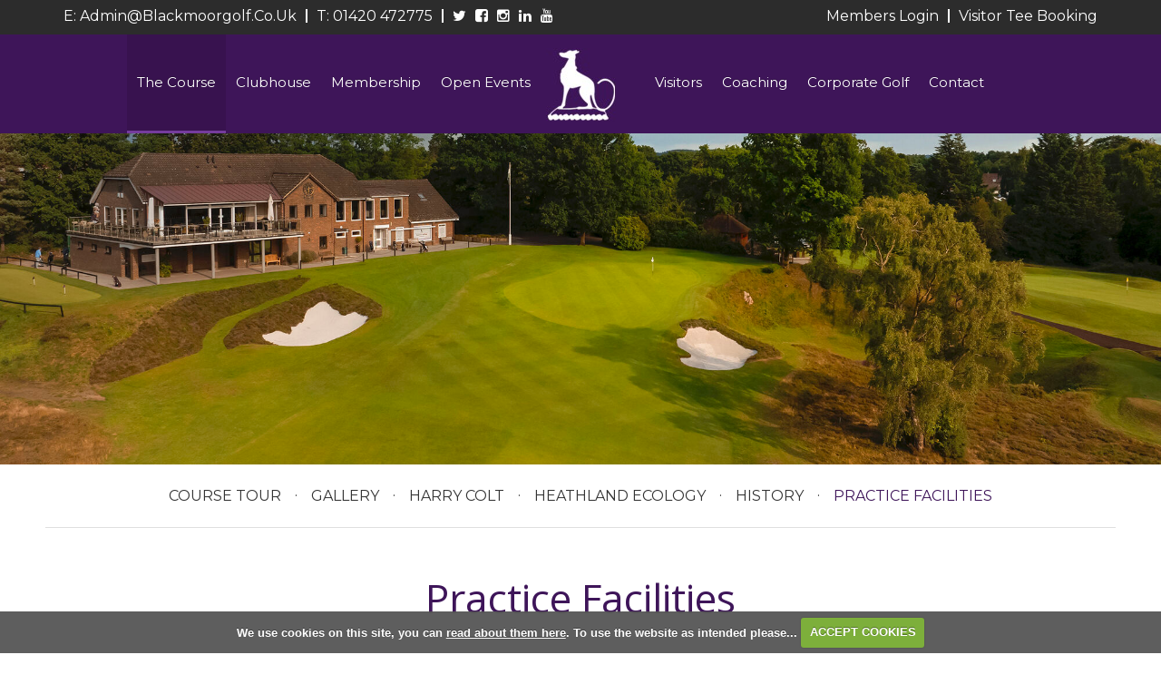

--- FILE ---
content_type: text/html; charset=UTF-8
request_url: https://www.blackmoorgolf.co.uk/practice_facilities
body_size: 35773
content:

<!DOCTYPE html>
<html lang="en">
<head>
<meta http-equiv="X-UA-Compatible" content="IE=edge" />
<title>Practice Facilities :: Blackmoor Golf Club</title>


<link href="/styles/bootstrap.1655723398.css" rel="stylesheet" media="screen" type="text/css">
<link href="/styles/bootstrap_common.1655723398.css" rel="stylesheet" media="screen" type="text/css">


<link href="/customcss/styles/blackmoor.1734108524.css" rel="stylesheet" type="text/css" media="screen">

<link href="/print.1656928773.css" rel="stylesheet" type="text/css" media="print">
<script>
  var deviceType = 'computer';
  </script>
<meta name="viewport" content="width=device-width, initial-scale=1.0">
<!--[if lt IE 9]>
<script src="/javascript/html5shiv.js"></script>
<![endif]-->
<link href="/customcss/styles/blackmoor-printingstyle.1374250265.css" rel="stylesheet" type="text/css" media="print">
<script src="/javascript/jquery.min.js"></script>
  <script src="/javascript/jquery-migrate-1.4.1.min.js"></script><link rel="stylesheet" href="/styles/fa440/css/font-awesome.min.css">
<script src="/javascript/jquery.mb.browser-master/jquery.mb.browser.min.js"></script><script type="text/javascript" src="/javascript/bootstrap.1655723397.js"></script>


 <link href="/images/sites/blackmoor/favicon.png" type="image/png" rel="icon" />

<meta name="revisit-after" content="1 days">
<meta name="robots" content="index,follow">
<meta name="description" content="Blackmoor Golf Club">
<meta name="keywords" content="Blackmoor Golf Club">
<meta http-equiv="Content-Type" content="text/html; charset=utf-8">
<meta http-equiv='content-language' content='en'>
<link rel="preconnect" href="https://fonts.gstatic.com">
<link href="https://fonts.googleapis.com/css2?family=Montserrat:wght@400;500;600;700&family=Open+Sans:wght@400;600&display=swap" rel="stylesheet">

<div id="fb-root"></div>
<script async defer crossorigin="anonymous" src="https://connect.facebook.net/en_GB/sdk.js#xfbml=1&version=v10.0" nonce="o5vlxX74"></script>

<script type="text/javascript" src="/images/resources/blackmoor/jquery.jcarousel.js"></script>
<script type="text/javascript">
  $(document).ready(function () {
    $('.body-public .news-jcarousel').jcarousel({
      items: '.news-item',
      list: '.news-wrapper',
      wrap: 'circular'
    })
      
      //Autoscroll
      .jcarouselAutoscroll({
            interval: 5000,
            target: '+=1',
            autostart: true
        })
      ;
    
    //Navigation
        $('.prev').click(function() {
      $('.news-jcarousel').jcarousel('scroll', '-=1');
    });
    
    $('.next').click(function() {
      $('.news-jcarousel').jcarousel('scroll', '+=1');
    }); 
    
    //Pagination
   $('.jcarousel-pagination')
                    .on('jcarouselpagination:active', 'a', function() {
                        $(this).addClass('active');
                    })
                    .on('jcarouselpagination:inactive', 'a', function() {
                        $(this).removeClass('active');
                    })
                    .on('click', function(e) {
                        e.preventDefault();
                    })
                    .jcarouselPagination({
                        item: function(page) {
                          return '<a href="#' + page + '">' + page + '</a>';
                        }
                    });
    
  });
  
</script>

<script type="text/javascript">
  $(document).ready(function () {
    $('.body-public .home-carousel').jcarousel({
      items: '.home-carousel-item',
      list: '.home-carousel-wrapper',
      wrap: 'circular'
    })
      
      //Autoscroll
      .jcarouselAutoscroll({
            interval: 5000,
            target: '+=1',
            autostart: true
        })
      ;
    
    //Navigation
        $('.home-prev').click(function() {
      $('.home-carousel').jcarousel('scroll', '-=1');
    });
    
    $('.home-next').click(function() {
      $('.home-carousel').jcarousel('scroll', '+=1');
    }); 
    
    //Pagination
   $('.jcarousel-pagination')
                    .on('jcarouselpagination:active', 'a', function() {
                        $(this).addClass('active');
                    })
                    .on('jcarouselpagination:inactive', 'a', function() {
                        $(this).removeClass('active');
                    })
                    .on('click', function(e) {
                        e.preventDefault();
                    })
                    .jcarouselPagination({
                        item: function(page) {
                          return '<a href="#' + page + '">' + page + '</a>';
                        }
                    });
    
  });
  
</script>

<script type="text/javascript">
  $(document).ready(function () {
    // Function to replace the form with an empty div
    function replaceFormWithDiv(formId) {
      const form = document.getElementById(formId);
      if (form) {
        const div = document.createElement("div");
        div.style.width = form.offsetWidth + "px";
        div.style.height = form.offsetHeight + "px";
        form.parentNode.replaceChild(div, form);
      }
    }

    // Check if the class "php-kolive" is present on the body
    const isPHPKolive = document.body.classList.contains("php-kolive");

    // If the class "php-kolive" is present, replace the form with a div
    if (isPHPKolive) {
      replaceFormWithDiv("customform_22");
    }
      });
</script>

<script>
document.addEventListener('DOMContentLoaded', function() {
    const currentPath = window.location.pathname;
    
    if (currentPath === '/roundmgmt.php') {
        // Find the link by href first
        const targetLink = document.querySelector('a[href="/editround.php?roundid=-1"]');
        
        // Check if the link exists AND contains the expected text
        if (targetLink && targetLink.textContent.includes('Add a non-competition round')) {
            targetLink.remove();
        }
    } 
    else if (currentPath === '/editround.php' && 
             new URLSearchParams(window.location.search).get('roundid') === '-1' &&
             document.body.textContent.includes('Add a new personal round')) {
        window.location.href = '/roundmgmt.php';
    }
});
        </script>
<script type="text/javascript" src="/main.js"></script>
    
<script src="/javascript/jquery.cookie.js"></script>
<script src="/javascript/jquery.cookiecuttr.js"></script>
<link href="/styles/cookiecuttr.css" rel="stylesheet" type="text/css" media="screen">
<script type="text/javascript">
$(document).ready(function () {
$.cookieCuttr({
cookieAnalytics: false,
cookiePolicyLink: "/cookie-usage.php",
cookieMessage: 'We use cookies on this site, you can <a href="{{cookiePolicyLink}}" title="read about our cookies">read about them here</a>. To use the website as intended please...',
cookieNotificationLocationBottom: true,
}); });
</script><script type="text/javascript" src="/highslide/highslide.js"></script>
<link rel="stylesheet" type="text/css" href="/highslide/highslide.css" />
<!--[if lt IE 7]>
<link rel="stylesheet" type="text/css" href="/highslide/highslide-ie6.css" />
<![endif]-->

<script type="text/javascript">
hs.registerOverlay({
	overlayId: 'closebutton',
	position: 'top right',
	fade: 2 // fading the semi-transparent overlay looks bad in IE
});

hs.graphicsDir = '/highslide/graphics/';
hs.wrapperClassName = 'borderless';
hs.showCredits = false;
hs.captionEval = 'this.thumb.alt';
hs.dimmingOpacity = 0.65;
hs.addSlideshow({
        // slideshowGroup: 'group1',
        interval: 5000,
        repeat: false,
        useControls: true,
        fixedControls: true,
        overlayOptions: {
                opacity: .6,
                position: 'top center',
                hideOnMouseOut: true
        }
});
// Optional: a crossfade transition looks good with the slideshow
hs.transitions = ['expand', 'crossfade'];
</script><link rel="stylesheet" href="/nivo-slider/nivo-slider.css" type="text/css" media="screen" />
<script src="/nivo-slider/jquery.nivo.slider.js" type="text/javascript"></script>
<style type="text/css">
.nivo-controlNav {
  position:absolute;
  left:260px;
  bottom:-42px;
}
.nivo-controlNav a {
  display:block;
  width:22px;
  height:22px;
  background:url(/images/nivo-bullets.png) no-repeat;
  text-indent:-9999px;
  border:0;
  margin-right:3px;
  float:left;
}
.nivo-controlNav a.active {
  background-position:0 -22px;
}

.nivo-directionNav a {
  display:block;
  width:30px;
  height:30px;
  background:url(/images/nivo-arrows.png) no-repeat;
  text-indent:-9999px;
  border:0;
}
a.nivo-nextNav {
  background-position:-30px 0;
  right:15px;
}
a.nivo-prevNav {
  left:15px;
}

.nivo-caption {
    text-shadow:none;
    font-family: Helvetica, Arial, sans-serif;
}
.nivo-caption a {
    color:#efe9d1;
    text-decoration:underline;
}

.nivo-directionNav {display: none}
.nivoInner:hover .nivo-directionNav {display: block}

/*====================*/
/*=== Other Styles ===*/
/*====================*/
.clear {
  clear:both;
}
</style>
<script type="text/javascript">
$(function() {
  if ($('.galleryWrapper .nivoInner').length) {
    $('.galleryWrapper .nivoInner').nivoSlider({
       effect: 'fade',
       animSpeed: 800,
       controlNav: true,
       pauseTime: 6000    });
  }

  $('.nivo-controlNav').wrap('<div class="nivo-controlNav-Wrapper"></div>');
});
</script>
<script type='text/javascript'> var layout3 = false; </script>
</head>
<body  class="body-class-practice_facilities page-url-practice_facilities  body-root-the_course body-nav-current-2 body-nav-current-has-2  body-public  body-contentpage body-inner " >
  
<div style='display:none;'><p><a style='display:none;' href='/extlink.php' rel='nofollow'>More</a></p></div>
  <div id="outerborder"><div id="outleft"></div>
  <div id="container">
  <!--sphider_noindex-->
    <div id="printbanner"><p class="clubname"><span class='clubnametext'>Blackmoor Golf Club</span><img src="/images/resources/blackmoor/footer_logo.png" align="right" alt=""></p></div><div class="header-wrapper noprint">
  <div class="header-top-band">
    <div class="header-space">
      <div class="htb-left">
        <span class="htb-email"><span class="htb-remove">E: <a href="mailto:admin@blackmoorgolf.co.uk">admin@blackmoorgolf.co.uk</a></span><span class="htb-small"><a href="mailto:admin@blackmoorgolf.co.uk"><i class="fa fa-envelope"></i></a></span></span>
        <span class="htb-vert-line"></span>
        <span class="htb-tel"><span class="htb-remove">T: 01420 472775</span><span class="htb-small"><a href="tel:01420472775"><i class="fa fa-phone"></i></a></span></span>
        <span class="htb-vert-line"></span>
        <a href="https://twitter.com/Blackmoorgolf" target="_blank"><i class="fa fa-twitter"></i></a>
        <a href="https://www.facebook.com/Blackmoorgolfclub/" target="_blank"><i class="fa fa-facebook-square"></i></a>
        <a href="https://www.instagram.com/blackmoorgolf/?hl=en" target="_blank"><i class="fa fa-instagram"></i></a>
        <a href="https://www.linkedin.com/company/blackmoor-golf-club" target="_blank"><i class="fa fa-linkedin"></i></a>
        <a href="https://www.youtube.com/channel/UC4CSDrWHlgqjHHv_VZn0_Bw" target="_blank"><i class="fa fa-youtube"></i></a>
      </div>
      <div class="htb-right">
        <a href="/login.php">Members Login</a>
        <span class="htb-vert-line"></span>
        <a href="/visitor_information">Visitor Tee Booking</a>
      </div>
    </div>
  </div>
  <div class="header-nav-band">
    <div class="nav-space">
      <div class="header-logo">
        <a href="/"><img class="logo-dog" src="/images/resources/blackmoor/new-website-dog-logo.jpg"><img class="logo-test" src="/images/resources/blackmoor/white-logo-with-text.png"></a>
      </div>
      <div class="nav-section">
        <div class="navbar navbar-inverse">
      	  <button type="button" class="btn btn-navbar" data-toggle="collapse" data-target=".nav-collapse">
          	<span class="club-menu-button-lines">
              <span class="icon-bar top-bar"></span>
              <span class="icon-bar middle-bar"></span>
              <span class="icon-bar bottom-bar"></span>
            </span>
            <span class="club-menu-button">Menu</span>
          </button>
		  <div class="nav-collapse collapse">
            <div class="navbar-inner">
			  <div id="topmenu">
  <ul id="nav" class="nav"><li class="first nav-level-1 nav-menu-home"><a href="/"><span>Home</span></a></li><li class="moredown dropdown nav-level-1 nav-haslevel-2 active top-menu-active nav-menu-the_course"><a href="/the_course" class="moredown dropdown-toggle" data-toggle="dropdown"><span>The Course</span></a><ul class='dropdown-menu' role='menu' aria-labelledby="dropdownMenu"><li class=" nav-level-2 nav-menu-course_guide"><a href="/course_guide"><span>Course Tour</span></a></li><li class=" nav-level-2 nav-menu-gallery"><a href="/gallery"><span>Gallery</span></a></li><li class=" nav-level-2 nav-menu-harry_colt"><a href="/harry_colt"><span>Harry Colt</span></a></li><li class=" nav-level-2 nav-menu-heathland_ecology"><a href="/heathland_ecology"><span>Heathland Ecology</span></a></li><li class=" nav-level-2 nav-menu-history"><a href="/history"><span>History</span></a></li><li class=" nav-level-2 current nav-menu-practice_facilities"><a href="/practice_facilities"><span>Practice Facilities</span></a></li> </ul></li><li class="moredown dropdown nav-level-1 nav-haslevel-2 nav-menu-clubhouse"><a href="/clubhouse" class="moredown dropdown-toggle" data-toggle="dropdown"><span>Clubhouse</span></a><ul class='dropdown-menu' role='menu' aria-labelledby="dropdownMenu"><li class=" nav-level-2 nav-menu-harrys_lounge_bar"><a href="/harrys_lounge_bar"><span>Harry's Lounge Bar</span></a></li><li class=" nav-level-2 nav-menu-colts_restaurant"><a href="/colts_restaurant"><span>Colt's Restaurant</span></a></li><li class=" nav-level-2 nav-menu-facilities"><a href="/facilities"><span>Facilities</span></a></li> </ul></li><li class="moredown dropdown nav-level-1 nav-haslevel-2 nav-menu-membership"><a href="/membership" class="moredown dropdown-toggle" data-toggle="dropdown"><span>Membership</span></a><ul class='dropdown-menu' role='menu' aria-labelledby="dropdownMenu"><li class=" nav-level-2 nav-menu-membership_categories"><a href="/membership_categories"><span>Our Memberships</span></a></li><li class=" nav-level-2 nav-menu-junior_golf"><a href="/junior_golf"><span>Junior Golf</span></a></li><li class=" nav-level-2 nav-menu-ladies_golf"><a href="/ladies_golf"><span>Ladies Golf</span></a></li><li class=" nav-level-2 nav-menu-ladies_golf_membership"><a href="/ladies_golf_membership"><span>Ladies Golf Membership</span></a></li><li class=" nav-level-2 nav-menu-pathway_into_golf"><a href="/pathway_into_golf"><span>Pathway into Golf</span></a></li><li class=" nav-level-2 nav-menu-membership_enquiry_form"><a href="/membership_enquiry_form"><span>Membership Enquiry Form</span></a></li><li class=" nav-level-2 nav-menu-safe_golf_and_club_policies"><a href="/safe_golf_and_club_policies"><span>Safe Golf &amp; Club Policies</span></a></li> </ul></li><li class="moredown dropdown nav-level-1 nav-haslevel-2 nav-menu-open_events"><a href="/open_events" class="moredown dropdown-toggle" data-toggle="dropdown"><span>Open Events</span></a><ul class='dropdown-menu' role='menu' aria-labelledby="dropdownMenu"><li class=" nav-level-2 nav-menu-the_open_events"><a href="/the_open_events"><span>The Open Events</span></a></li><li class=" nav-level-2 nav-menu-the_selborne_salver"><a href="/the_selborne_salver"><span>The Selborne Salver</span></a></li><li class=" nav-level-2 nav-menu-blackmoor_junior_open"><a href="/blackmoor_junior_open"><span>Blackmoor Junior Open</span></a></li> </ul></li><li class="moredown dropdown nav-level-1 nav-haslevel-2 nav-menu-visitors"><a href="/visitors" class="moredown dropdown-toggle" data-toggle="dropdown"><span>Visitors</span></a><ul class='dropdown-menu' role='menu' aria-labelledby="dropdownMenu"><li class=" nav-level-2 nav-menu-visitor_information"><a href="/visitor_information"><span>Visitor Information</span></a></li><li class=" nav-level-2 nav-menu-green_fees"><a href="/green_fees"><span>Green Fees</span></a></li><li class=" nav-level-2 nav-menu-society_overview"><a href="/society_overview"><span>Society Golf</span></a></li><li class=" nav-level-2 nav-menu-society_packages"><a href="/society_packages"><span>Society Packages</span></a></li><li class=" nav-level-2 nav-menu-terms_and_conditions"><a href="/terms_and_conditions"><span>Society Terms &amp; Conditions</span></a></li> </ul></li><li class="moredown dropdown nav-level-1 nav-haslevel-2 nav-menu-coaching"><a href="/coaching" class="moredown dropdown-toggle" data-toggle="dropdown"><span>Coaching</span></a><ul class='dropdown-menu' role='menu' aria-labelledby="dropdownMenu"><li class=" nav-level-2 nav-menu-professionals"><a href="/professionals"><span>Club Professionals</span></a></li><li class=" nav-level-2 nav-menu-pro_shop"><a href="/pro_shop"><span>Pro Shop</span></a></li> </ul></li><li class="moredown dropdown nav-level-1 nav-haslevel-2 nav-menu-corporate_golf"><a href="/corporate_golf" class="moredown dropdown-toggle" data-toggle="dropdown"><span>Corporate Golf</span></a><ul class='dropdown-menu' role='menu' aria-labelledby="dropdownMenu"><li class=" nav-level-2 nav-menu-corporate_golf_days"><a href="/corporate_golf_days"><span>Corporate Golf Days</span></a></li><li class=" nav-level-2 nav-menu-corporate_golf_membership"><a href="/corporate_golf_membership"><span>Corporate Golf Membership</span></a></li><li class=" nav-level-2 nav-menu-corporate_golf_challenge"><a href="/corporate_golf_challenge"><span>Corporate Golf Challenge</span></a></li> </ul></li><li class=" nav-level-1 nav-menu-contact_us"><a href="/contact_us"><span>Contact</span></a></li></ul></div>
            </div>
    	  </div>
  	     </div>
      </div>
    </div>
  </div>
</div>
<div class="content-wrapper">
  <div id="globalwrap">
    
<!--/sphider_noindex--><div id="global">
      
      
      
      
      
      
      
      
      
      
      
      
      
      
      
      
      
      
      
      
      
      
      
      
      
      
      
      
      
      
      
      
      
      
      <div class="inner-page-wrapper">
  <div class="inner-slideshow">
    <div class="wysiwyg-editable"><div class="galleryWrapper galleryWrapperNivo"><div class="galleryInner nivoInner" style="height: 800px; width: 2000px; overflow:hidden">
                                
                                    
                                    
            
                        
            
            
                                                                                    

  <img src="/images/thumbs/slideshow/blackmoor/2000x800/0-0-0-0/1/60_158.jpg" width="2000" height="800" alt="" />

                    </div></div>
    
<style type="text/css">
  .galleryWrapperNivo img {display: block}

.galleryWrappervo  {
    position:relative;
}

.galleryInner {
    background:url(/nivo-slider/demo/images/loading.gif) no-repeat 50% 50%;
}

.galleryWrapperNivo  img {
    position:absolute;
    top:0px;
    left:0px;
    display:none;
}
.galleryWrapperNivo  a {
    border:0;
    display:block;
}

.nivo-controlNav {
 position: static;
 margin-right: auto; margin-left: auto;
 width: 100%;
 text-align: center;
 float: none;
}

.nivo-controlNav a {
  display: inline-block; float: none;
}


.nivo-controlNav-Wrapper {
 position: absolute; width: 100%; bottom: 30px; left: 0;
}

#globalwrap .nivo-caption > p {margin: 0; padding: 10px}

</style>
</div>
  </div>
  <div class="inner-content-area">
    <div class="page-space">
        <div class="inner-nav">
        <div class="wysiwyg-editable"><!--sphider_noindex-->
<div class="menu-section active">
  <h2 class="menu-section-the-course"><a href="/the_course">The Course</a></h2>
  <ul>
          <li class="menu-section-course-guide"><a href="/course_guide">Course Tour</a>
            </li>
          <li class="menu-section-gallery"><a href="/gallery">Gallery</a>
            </li>
          <li class="menu-section-harry-colt"><a href="/harry_colt">Harry Colt</a>
            </li>
          <li class="menu-section-heathland-ecology"><a href="/heathland_ecology">Heathland Ecology</a>
            </li>
          <li class="menu-section-history"><a href="/history">History</a>
            </li>
          <li class="menu-section-practice-facilities current"><a href="/practice_facilities">Practice Facilities</a>
            </li>
        </ul>
</div>
<!--/sphider_noindex-->
</div>
      </div>
      <div class="inner-title">
        <div class="wysiwyg-editable">
  <h1>Practice Facilities</h1>
</div>
      </div>
      <div class="inner-full">
        <div class="wysiwyg-editable">
  <p>Blackmoor offers&nbsp;excellent short and long game practice areas where golfers can warm-up before their round.</p>
  <p>There are practice nets adjacent to the 1st and 10th tees, a putting green overlooking the golf course&nbsp;and a short game practice area positioned between the 10th and 11th holes.</p>
  <p>The driving range has a number of covered bays and an all-weather coaching facility managed by PGA Professional Adam Harnett and his team.</p>
  <p>For information on golf coaching at Blackmoor, please contact Adam Harnett at&nbsp; 
    <a data-cke-saved-href="https://www.adamharnettgolf.com/" href="https://www.adamharnettgolf.com/">www.adamharnettgolf.com</a>,
  </p>
  <p>or call the Pro Shop on 01420 472775.</p>
  <p>
    <img data-cke-saved-src="https://www.blackmoorgolf.co.uk/images/thumbs/sites/blackmoor/WEBSITE/Coaches/940x0/1/Allweather%202.jpg" src="https://www.blackmoorgolf.co.uk/images/thumbs/sites/blackmoor/WEBSITE/Coaches/940x0/1/Allweather%202.jpg" alt="" title="" data-max-width="300" style="max-width:300px">
  </p>
  <p>Blackmoor has a team of highly experienced PGA professionals, led by PGA Professional Adam Harnett.</p>
  <p>The coaching team provides expert advice, support and improvement technique for all ages and abilities, from the beginner&nbsp;golfer to the seasoned player.</p>
  <p>To find out more about golf coaching at Blackmoor&nbsp;and to enquire about lessons, please contact the PGA Professionals.&nbsp;</p>
  <h5>
    <a data-cke-saved-href="professionals" href="professionals">Golf Coaching</a>
  </h5>
</div>
      </div>
      <div class="inner-pic-row row-fluid">
        <div class="span4 inner-pic">
          <div class="wysiwyg-editable">
  <img data-cke-saved-src="/images/thumbs/sites/blackmoor/New%20Inner/940x0/1/Driving%20Range%202.jpg" src="/images/thumbs/sites/blackmoor/New%20Inner/940x0/1/Driving%20Range%202.jpg" alt="" title="">
</div>
        </div>
        <div class="span4 inner-pic">
          <div class="wysiwyg-editable">
  <img data-cke-saved-src="https://blackmoor.designmode.intelligentgolf.co.uk/images/thumbs/sites/blackmoor/New%20Inner/940x0/1/Practice%202.jpg" src="/images/thumbs/sites/blackmoor/New%20Inner/940x0/1/Practice%202.jpg" alt="" title="">
</div>
        </div>
        <div class="span4 inner-pic">
          <div class="wysiwyg-editable">
  <img data-cke-saved-src="https://blackmoor.designmode.intelligentgolf.co.uk/images/thumbs/sites/blackmoor/New%20Inner/940x0/1/practice4.jpg" src="/images/thumbs/sites/blackmoor/New%20Inner/940x0/1/practice4.jpg" alt="" title="">
</div>
        </div>
      </div>
      <div class="inner-full">
        <div class="wysiwyg-editable">
  <p>The large driving range is well-equipped with bays and a dry range practice facility.</p>
  <p>To book a tee reservation please call the Pro Shop on 01420 472345</p>
  <p>
    <br>
  </p>
  <p>&nbsp;<iframe id="ytplayer" type="text/html" width="480" height="383"  
  src="//www.youtube.com/embed/XdLrLrPMb0k?rel=0&modestbranding=1"
  frameborder="0"/>
</iframe>
</p>
  <h5>
    <a data-cke-saved-href="/contact_us" target="_self" href="/contact_us">Make an Enquiry</a>
  </h5>
</div>
      </div>
      
    </div>
  </div>
        <div class="inner-include">
          <div class="page-space">
        <div class="wysiwyg-editable">
      
      
      
      
      
      
      
      
      
      <div class="inner-extra-row row-fluid">
  <div class="span4 inner-extra">
    <div class="wysiwyg-editable">
  <p>
    <a data-cke-saved-href="clubhouse" target="_self" href="clubhouse">
      <img data-cke-saved-src="https://blackmoor.designmode.intelligentgolf.co.uk/images/thumbs/sites/blackmoor/New%20Inner/940x0/1/inner-include-pic-1.jpg" src="/images/thumbs/sites/blackmoor/New%20Inner/940x0/1/inner-include-pic-1.jpg" alt="" title=""> 
    </a>
  </p>
  <h5>
    <a data-cke-saved-href="/harrys_lounge_bar" target="_self" href="/harrys_lounge_bar">// Blackmoor</a>
  </h5>
  <h4>
    <a data-cke-saved-href="/harrys_lounge_bar" target="_self" href="/harrys_lounge_bar">clubhouse</a>
  </h4>
</div>
  </div>
  <div class="span4 inner-extra">
    <div class="wysiwyg-editable">
  <p>
    <a data-cke-saved-href="how_to_join" target="_self" href="how_to_join">
      <img data-cke-saved-src="https://blackmoor.designmode.intelligentgolf.co.uk/images/thumbs/sites/blackmoor/inner%20images/940x0/1/inner%20carousel.jpg" src="/images/thumbs/sites/blackmoor/inner%20images/940x0/1/inner%20carousel.jpg" alt="" title=""> 
    </a>
  </p>
  <h5>
    <a data-cke-saved-href="/membership_categories" target="_self" href="/membership_categories">// membership</a>
  </h5>
  <h4>
    <a data-cke-saved-href="/membership_categories" target="_self" href="/membership_categories">how to join</a>
  </h4>
</div>
  </div>
  <div class="span4 inner-extra">
    <div class="wysiwyg-editable">
  <p>
    <a data-cke-saved-href="corporate_golf_days" target="_self" href="corporate_golf_days">
      <img data-cke-saved-src="https://blackmoor.designmode.intelligentgolf.co.uk/images/thumbs/sites/blackmoor/New%20Inner/940x0/1/inner-include-pic-3.jpg" src="/images/thumbs/sites/blackmoor/New%20Inner/940x0/1/inner-include-pic-3.jpg" alt="" title=""> 
    </a>
  </p>
  <h5>
    <a data-cke-saved-href="/corporate_golf_days" target="_self" href="/corporate_golf_days">// golf</a>
  </h5>
  <h4>
    <a data-cke-saved-href="/corporate_golf_days" target="_self" href="/corporate_golf_days">corporate days</a>
  </h4>
</div>
  </div>
</div>                                        </div>
          </div>
      </div>
</div>                                                                                                                                            <div id="closebutton" class="highslide-overlay closebutton" onclick="return hs.close(this)" title="Close"></div><br style='clear:both;'><br style="clear:both;display:none;"></div><div id="printfooter"><br><img src="/images/resources/blackmoor/footer_logo.png" style="float:left;" class="footerClubLogo"><br><p class=\"para\" style=\"text-align:center;\">Created by intelligentgolf version 10.1.2.<br><br></div></div></div>
</div>
<div class="scrollTop noprint">
  <a id="scroll-up"><i class="fa fa-chevron-up"></i></a>
</div>
<div class="footer-wrapper noprint">
  <div class="public-footer">
    <div class="page-space">
      <div class="pf-top-row row-fluid">
        <div class="span6 footer-newsletter">
          <h4>
            Stay In Touch
          </h4>
          <p>
            Sign up to our newsletter to get news, events, offers and more...
            <br><span class="fn-small">By registering you are agreeing to our <a href="/privacy_policy">privacy policy</a></span>
          </p>
          <form data-custom-form-class="custom_form_22" class="custom_form_22" id="customform_22" action="/newsletter#thankyou" method="post"><fieldset id="thankyou"><span class="customFormLine"><input placeholder="Your Name" type="text" name="custom_130" id="custom_130" value=""><br></span><span class="customFormLine"><input placeholder="Your Email @" type="text" name="custom_131" id="custom_131" value=""><br></span><input type="submit" name="custom_22_submit" id="custom_22_submit" value="Sign Up" class="putright"></fieldset></form>
        </div>
        <div class="span5 footer-address">
          <h5>
            Blackmoor Golf Club
          </h5>
          <p>
            Firgrove Road, Whitehill, Bordon, Hampshire, GU35 9EH
          </p>
          <p class="footer-tel">
            <b>Pro Shop:</b> 01420 472775<br><b>Bar:</b> 01420 482871
          </p>
          <p class="footer-email">
            E: <a href="mailto:admin@blackmoorgolf.co.uk">admin@blackmoorgolf.co.uk</a>
          </p>
          <div class="footer-social">
            <a href="https://www.facebook.com/Blackmoorgolfclub/" target="_blank"><i class="fa fa-facebook-square"></i></a>
            <a href="https://www.instagram.com/blackmoorgolf/?hl=en" target="_blank"><i class="fa fa-instagram"></i></a>
            <a href="https://www.linkedin.com/company/blackmoor-golf-club" target="_blank"><i class="fa fa-linkedin"></i></a>
            <a href="https://www.youtube.com/channel/UC4CSDrWHlgqjHHv_VZn0_Bw" target="_blank"><i class="fa fa-youtube"></i></a>
          </div>
        </div>
      </div>
      <div class="pf-logo-row">
        <a href="https://www.englandgolf.org/" target="_blank"><img src="/images/resources/blackmoor/eg-white-landscape.png"></a>
        <a href="https://www.theopen.com/" target="_blank"><img src="/images/resources/blackmoor/the-open-white.png"></a>
        <a href="https://www.englandgolf.org/" target="_blank"><img src="/images/resources/blackmoor/eg-championship-white.png"></a>
        <a href="https://www.top100golfcourses.com/news-item/top-100-golf-courses-of-england-2020" target="_blank"><img src="/images/resources/blackmoor/top-100-footer.png"></a>
        <a href="https://www.safegolf.org/" target="_blank"><img src="/images/resources/blackmoor/safegolf-white.png"></a>
      </div>
    </div>
  </div>
  <div class="members-footer">
    <div class="page-space">
      <div class="row-fluid">
        <div class="span9 mf-copy">
          &copy; 2026 by Blackmoor Golf Club. All Rights Reserved. <span class="mf-vert-line"></span> <a href="/privacy_policy">Privacy Policy</a>
        </div>
        <div class="span3 mf-ig-logo">
          <a href="https://www.intelligentgolf.co.uk" target="_blank"><img src="/images/darkbg_ig_logo.png"></a>
        </div>
      </div>
    </div>
  </div>
</div></div></div>
<div id="outright"></div></div>
<!-- Google tag (gtag.js) -->
<script async src="https://www.googletagmanager.com/gtag/js?id=G-1FYSQSFYFS"></script>
<script>
  window.dataLayer = window.dataLayer || [];
  function gtag(){dataLayer.push(arguments);}
  gtag("js", new Date());

  gtag("config", "G-1FYSQSFYFS", {
    "cookie_flags": "max-age=7200;secure;samesite=none",
    "auth": "Not Logged In",
    "userLevel": "Not Logged In",
    "memberType": "Not Logged In"
  });</script><script>

  // home box links
  
  $(document).ready(function(){
    $('.body-class-members .home-carousel-item > a').attr('href','');
   var membershipLink = $('.body-public .editor-only-box-one a').attr('href');
    $('.body-public .hci-one > a').attr('href',membershipLink);
    var visitorLink = $('.body-public .editor-only-box-two a').attr('href');
    $('.body-public .hci-two > a').attr('href',visitorLink);
    var coursesLink = $('.body-public .editor-only-box-three a').attr('href');
    $('.body-public .hci-three > a').attr('href',coursesLink);
    var accommodationLink = $('.body-public .editor-only-box-four a').attr('href');
    $('.body-public .hci-four > a').attr('href',accommodationLink);
    var proLink = $('.body-public .editor-only-box-five a').attr('href');
    $('.body-public .hci-five > a').attr('href',proLink);
  });
  
  // navbar fixerererer
  
  $(window).on("scroll touchmove", function () {
    var winwidth = window.innerWidth;
    if (winwidth > 979){
     $('.body-public').toggleClass('fix', $(document).scrollTop() > 25);
    }
    else {
     $('body').removeClass('fix');
    }
  });
  
  // scorecard button
    
    $('.body-public a#score-open-link').click(function(){
      $('.scorecard-content').slideDown('400');
      $('a#score-open-link').addClass('hide');
      $('a#score-close-link').addClass('disp');
    });
    
    $('.body-public a#score-close-link').click(function(){
      $('.scorecard-content').slideUp('400');
      $('a#score-open-link').removeClass('hide');
      $('a#score-close-link').removeClass('disp');
    });
  
  $('.body-public a#whs-open-link').click(function(){
      $('.whs-content').slideDown('400');
      $('a#whs-open-link').addClass('hide-whs');
      $('a#whs-close-link').addClass('disp-whs');
    });
    
    $('.body-public a#whs-close-link').click(function(){
      $('.whs-content').slideUp('400');
      $('a#whs-open-link').removeClass('hide-whs');
      $('a#whs-close-link').removeClass('disp-whs');
    });
  
  // menu button
  
  $('.btn-navbar').click(function(){
    $('.btn-navbar').toggleClass('active');
  });
  
  // home video

  $('.body-public .home-video').click(function(){
    $('.body-public').addClass('show-video');
  });
  
  $('.body-public .home-overlay-close').click(function(){
    $('.body-public').removeClass('show-video');
  });
  
  // video resize
  
  $(document).ready(function(){
    setEmbeddedVideosHeight();
  });
  
  function setEmbeddedVideosHeight() {
  
  // Find all YouTube videos
  var $allVideos = $(".home-overlay-video iframe[src^='//www.youtube.com'], .inner-video iframe[src^='//www.youtube.com'], .content-video iframe[src^='//www.youtube.com']");
    
	
  // Figure out and save aspect ratio for each video
  $allVideos.each(function() {
  $(this)
    .data('aspectRatio', this.height / this.width)

    // and remove the hard coded width/height
    .removeAttr('height')
    .removeAttr('width');

  });

  
  // When the window is resized
  $(window).resize(function() {
	  
	  // Resize all videos according to their own aspect ratio
	  $allVideos.each(function() {
		var newWidth = $(this).parent().width();
		var $el = $(this);
		$el
		  .width(newWidth)
        .height(newWidth / (16/9));
		  //.height(newWidth * $el.data('aspectRatio'));
	  });
	  
  }).resize(); // Kick off one resize to fix all videos on page load
}
  
  // slideshow hide arrows
  
  $(document).ready(function(){
    var slide_array = $('.galleryInner > img').map(function(){
      return $(this).attr("src");
    }).get();
    var slideshowCheck = slide_array.length - 1;
    if (slideshowCheck === 1) {
      $('body #globalwrap .nivo-directionNav').attr('style','display: none !important');
      $('body #globalwrap .nivo-controlNav-Wrapper').attr('style','display: none !important');
    }
  });
  
  // scroll to top
  $(document).ready(function(){
    $('.scrollTop #scroll-up').click(function(){
      $('html, body').animate({
        scrollTop: $('#outerborder').offset().top - 0
      }, 2500)
    });
  });
  
  $(window).scroll(function(){
    if ($(this).scrollTop() > 200) {
        $('.scrollTop a').css('opacity','1');
    } else {
        $('.scrollTop a').css('opacity','0');
    }
  });
  

</script></body></html>

--- FILE ---
content_type: text/css;charset=UTF-8
request_url: https://www.blackmoorgolf.co.uk/customcss/styles/blackmoor.1734108524.css
body_size: 65595
content:
/* anton styles */

.CodeMirror-wrap .CodeMirror-scroll {
  height: 600px;
}

.content-wrapper {
  line-height: 28px;
}

.body-public .nav-section .nav > li.nav-menu-login\.php {
  display: none;
}

.body-public .nav-section .nav > li.nav-menu-competition\.php {
  display: none;
}

/* general styles */

body {
  font-size: 16px;
  font-family: 'Montserrat', sans-serif;
}

h1 {
  font-weight: 400;
  font-size: 38px;
  line-height: 48px;
  color: #3E1559;
  margin-bottom: 30px;
  font-family: 'Open Sans', sans-serif;
}

h2 {
  font-weight: 400;
  font-size: 30px;
  line-height: 40px;
  color: #3E1559;
  margin-top: 20px;
  margin-bottom: 25px;
  font-family: 'Open Sans', sans-serif;
}

h3 {
  font-weight: 400;
  font-size: 26px;
  line-height: 36px;
  color: #3E1559;
  margin-top: 20px;
  margin-bottom: 25px;
  font-family: 'Open Sans', sans-serif;
}

h4 {
  font-size: 22px;
  line-height: 32px;
  font-weight: 400;
  color: #3E1559;
  margin-bottom: 20px;
}

h5 {
  font-size: 20px;
  line-height: 30px;
  font-weight: 400;
  color: #3E1559;
  margin-bottom: 20px;
}

h6 {
  font-size: 16px;
  line-height: 26px;
  font-weight: 400;
  margin-bottom: 10px;
  font-family: 'Open Sans', sans-serif;
}

h5 a {
  background: #3E1559;
  color: #fff;
  display: inline-block;
  padding: 4px 30px;
  font-weight: 700;
  text-transform: uppercase;
  font-size: 14px;
  letter-spacing: 2px;
  border-radius: 0px;
  margin-top: 20px;
}

.content-wrapper h5 a:hover, .content-wrapper h5 a:focus {
  background: #2c2c2c;
  color: #fff;
  text-decoration: none;
}

a {
  color: #3E1559;
  transition: all 400ms ease-in-out;
  -moz-transition: all 400ms ease-in-out;
  -webkit-transition: all 400ms ease-in-out;
}

a:hover, a:focus {
  color: #0034ff;
  text-decoration: none;
}

a:focus {
  outline: 0;
}

input, button, select, textarea {
  font-family: 'Lato', sans-serif;
}

/* header styles */

.header-wrapper {
  position: fixed;
  top: 0px;
  left: 0px;
  width: 100%;
  z-index: 1001;
  min-height: 147px;
  transition: all 300ms ease-in-out;
  -moz-transition: all 300ms ease-in-out;
  -webkit-transition: all 300ms ease-in-out;
}

.fix .header-wrapper {
  min-height: 109px;
}

.header-top-band {
  background: #2C2C2C;
  min-height: 38px;
  text-transform: uppercase;
  letter-spacing: 2px;
  color: #fff;
}

.header-space {
  margin: 0px 70px;
}

.header-top-band a {
  color: #fff;
}

.header-top-band a:hover {
  color: #c56cff;
}

.htb-vert-line {
  content: '';
  display: inline-block;
  width: 2px;
  height: 15px;
  position: relative;
  top: 2px;
  background: #fff;
  margin: 0px 6px;
}

.htb-left {
  float: left;
  padding-top: 8px;
}

.htb-left > a {
  margin-right: 6px;
}

.htb-right {
  float: right;
  padding-top: 8px;
}

.header-nav-band {
  background: #3E1559;
  min-height: 109px;
  position: relative;
  transition: all 300ms ease-in-out;
  -moz-transition: all 300ms ease-in-out;
  -webkit-transition: all 300ms ease-in-out;
}

.fix .header-nav-band {
  min-height: 71px;
}

.nav-space {
  width: 1400px;
  margin: 0px auto;
}

.header-logo {
  position: absolute;
  width: 77px;
  left: 0px;
  top: 15px;
  right: 0px;
  margin: 0px auto;
  z-index: 12;
  transition: all 300ms ease-in-out;
  -moz-transition: all 300ms ease-in-out;
  -webkit-transition: all 300ms ease-in-out;
}

.fix .header-logo {
  width: 50px;
  top: 7px;
}

.htb-small {
  display: none;
}

/* navbar styles */

.navbar {
  margin-bottom: 0px;
}

.navbar-inverse .navbar-inner {
  background: transparent;
  border: none;
  box-shadow: none;
}

.body-public .navbar-inner .nav > li:first-child {
  display: none;
}

.navbar-inverse .navbar-inner .nav > li > a {
  color: #fff;
  text-transform: uppercase;
  letter-spacing: 2px;
  padding: 43px 15px;
  border-bottom: 3px solid #3e1559;
  font-size: 15px;
  font-weight: 400;
}

.fix .navbar-inverse .navbar-inner .nav > li > a {
  padding: 24px 15px;
}

.navbar-inverse .navbar-inner .nav > li > a:hover, .navbar-inverse .navbar-inner .nav > li.current > a {
  border-color: #753C9D;
  background: #38124F;
}

.navbar-inverse .nav li.dropdown.open > .dropdown-toggle, .navbar-inverse .nav li.dropdown.active > .dropdown-toggle, .navbar-inverse .nav li.dropdown.open.active > .dropdown-toggle {
  background: #38124F;
  border-color: #753C9D;
  box-shadow: none;
}

.dropdown-menu {
  background: #38124F;
  border-radius: 0px;
  margin-top: 0px;
}

.dropdown-menu > li > a {
  color: #fff;
}

.dropdown-menu > li > a:hover, .dropdown-menu > li.current > a {
  background: #753c9d;
}

/* footer styles */

.public-footer {
  padding: 80px 0px 40px;
  background: #2c2c2c;
  color: #fff;
  background-image: url('/images/resources/blackmoor/footer-bg.png');
  background-repeat: no-repeat;
  background-position: right 20px;
}

.public-footer a {
  color: #fff;
}

.public-footer a:hover {
  color: #c889f5;
}

.footer-newsletter h4 {
  margin-top: 0px;
  letter-spacing: 2px;
  font-weight: 600;
  color: #fff;
  text-transform: uppercase;
}

.footer-address h5 {
  color: #fff;
  margin-top: 0px;
  text-transform: uppercase;
  margin-bottom: 0px;
  line-height: 28px;
}

.footer-address p {
  margin-bottom: 0px;
  line-height: 28px;
}

.footer-tel {
  font-size: 18px;
}

.footer-email {
  font-size: 18px;
}

.footer-newsletter form {
  margin-bottom: 0px;
  position: relative;
}

.footer-newsletter form span {
  width: 48%;
  float: left;
  margin-right: 2%;
}

.footer-newsletter form input[type*="text"] {
  width: calc(100% - 12px);
  height: 36px;
  background: #fff;
  border-radius: 0px;
  margin-bottom: 0px;
}

.footer-newsletter form input[type*="submit"] {
  width: 160px;
  margin-top: 10px;
  background: #c889f5;
  color: #fff;
  text-transform: uppercase;
  font-size: 14px;
  font-weight: 600;
  letter-spacing: 2px;
  border: none;
  padding: 10px 0px;
}

.footer-newsletter form input[type*="submit"]:hover {
  background: #3e1559;
}

.footer-social {
  padding-top: 30px;
  font-size: 22px;
}

.footer-social a {
  margin-right: 10px;
}

.pf-logo-row {
  padding-top: 60px;
}

.pf-logo-row a {
  margin-right: 30px;
}

.members-footer {
  padding: 15px 0px;
  background: #3e1559;
  color: #fff;
}

.mf-copy {
  padding-top: 9px;
}

.mf-copy a {
  color: #fff;
}

.mf-copy a:hover {
  color: #c889f5;
}

.mf-vert-line {
  content: '';
  margin: 0px 4px;
  width: 2px;
  height: 15px;
  position: relative;
  top: 2px;
  background: #fff;
  display: inline-block;
}

.mf-ig-logo {
  text-align: right;
}

.mf-ig-logo img {
  width: 120px;
}

/* page styles */

#globalwrap {
  padding-top: 0px;
}

/* home styles */

.home-overlay {
  position: fixed;
  top: -150%;
  left: 0px;
  width: 100%;
  height: 100vh;
  z-index: 300;
  background: rgba(0,0,0,0.8);
  transition: all 400ms ease-in-out;
  -moz-transition: all 400ms ease-in-out;
  -webkit-transition: all 400ms ease-in-out;
}

.show-video .home-overlay {
  top: 0px;
}

.home-overlay-space {
  padding: 40px;
  width: 80%;
  margin: 20px auto 0px;
  background: #fff;
  border-radius: 5px;
  position: relative;
}

.home-overlay-close {
  position: absolute;
  top: 10px;
  right: 15px;
  width: 20px;
  height: 20px;
}

.home-overlay-close .cross {
  display: inline-block;
  width: 22px;
  height: 2px;
}

.home-overlay-close .cross:hover {
  cursor: pointer;
}

.home-overlay-close .cross-1 {
  transform: rotate(45deg);
  position: absolute;
  right: 0px;
  top: 5px;
  background: black;
}

.home-overlay-close .cross-2 {
  transform: rotate(-45deg);
  position: absolute;
  right: 0px;
  top: 5px;
  background: black;
}

@media (orientation: portrait) {
  .home-overlay-space {
    margin-top: 38%;
  }
}

.home-slideshow {
  position: relative;
}

.home-slideshow .galleryInner, .home-slideshow .galleryInner img {
  width: 100% !important;
  height: 100vh !important;
  object-fit: cover;
}

.home-slideshow .galleryInner::before {
    position: absolute;
    width: 100%;
    height: 100%;
    z-index: 8;
    background: rgba(0,0,0,0);
    display: block;
    content: '';
    top: 0px;
    left: 0px;
}

.home-video {
  position: absolute;
  top: 50%;
  transform: translateY(-50%);
  left: 0px;
  right: 0px;
  width: 150px;
  z-index: 20;
  margin: 0px auto;
  text-transform: uppercase;
  color: #fff;
  letter-spacing: 2px;
  text-align: center;
  text-shadow: 1px 1px #000;
  line-height: 15px;
}

.home-video i {
  display: block;
  width: 96px;
  line-height: 96px;
  border: 2px solid #fff;
  border-radius: 50%;
  color: #fff;
  margin: 0px auto;
  font-size: 32px;
  box-shadow: 0px 0px 5px 0px #000;
  text-align: center;
}

.home-video:hover {
  cursor: pointer;
}

.home-weather-status {
  position: absolute;
  bottom: 40px;
  width: 1400px;
  margin: 0px auto;
  left: 0px;
  right: 0px;
  z-index: 10;
  color: #fff;
  text-shadow: 1px 1px #000;
}

.home-weather-status .weathers {
  display: inline-block;
}

.home-weather-status .weatherSingle {
  width: 180px;
  position: relative;
  margin-right: 15px;
  display: inline-block;
  height: 32px;
  text-transform: uppercase;
  letter-spacing: 2px;
}

.home-weather-status .weatherDate {
  position: absolute;
  top: 10px;
  left: 0px;
}

.home-weather-status .weatherImage {
  position: absolute;
  top: 0px;
  left: 75px;
  width: 50px;
}

.home-weather-status .weatherTemp {
  position: absolute;
  top: 10px;
  left: 130px;
}

.home-weather-status .afterWeather {
  display: none;
}

.home-weather-status h3 {
  display: none;
}

.hws-slash {
  margin-right: 15px;
}

.home-weather-status p {
  display: inline-block;
  margin: 0px;
}

.home-weather-status p b {
  display: none;
}

.page-space {
  padding: 0px 200px;
}

.home-news-carousel {
  position: relative;
  border-bottom: 1px solid #DFDFDF;
  min-height: 69px;
}

.home-news-carousel h4 {
  position: absolute;
  top: 25px;
  left: 0px;
  margin: 0px;
  font-weight: 600;
  font-size: 18px;
  line-height: 18px;
  text-transform: uppercase;
}

.home-news-carousel .media-body h4 {
  display: none;
}

.home-news-carousel p.news-date {
  display: none;
}

.home-news-carousel .news-jcarousel {
  width: 1200px;
  overflow: hidden;
  height: 26px;
  left: 160px;
  position: absolute;
  top: 24px;
}

.news-jcarousel .news-wrapper {
  list-style: none;
  margin: 0px;
  padding: 0;
  width: 10000px;
  position: absolute;
}

.news-jcarousel .news-item {
  float: left;
  position: relative;
}

.news-jcarousel .news-item:first-child{
  margin-left: 0;
}

.news-jcarousel .news-item p {
  margin: 0;
  line-height: 20px;
  position: relative;
}

.news-jcarousel .news-item p a {
  position: absolute;
  top: 0px;
  left: 0px;
  width: 100%;
  height: 100%;
  font-size: 0px !important;
}

.news-jcarousel .news-item {
  width: 1200px;
}

.news-control {
  position: absolute;
  top: 20px;
  right: 0px;
  font-size: 24px;
}

.news-control .prev {
  margin-right: 5px;
}

.news-control a:hover {
  cursor: pointer;
}

.home-intro {
  text-align: center;
  padding-top: 60px;
  padding-bottom: 70px;
}

.home-intro h4 {
  margin-top: 0px;
  text-transform: uppercase;
  letter-spacing: 4px;
  font-size: 20px;
  line-height: 20px;
  margin-bottom: 10px;
}

.home-intro h1 {
  font-size: 44px;
  line-height: 54px;
}

.home-carousel {
  width: 1300px;
  margin: 0px auto;
  overflow: hidden;
  position: relative;
  height: 500px;
}

.home-carousel-wrapper {
  list-style: none;
  margin: 0px;
  padding: 0;
  width: 10000px;
  position: absolute;
}

.home-carousel-item {
  float: left;
  width: 410px;
  margin-right: 30px;
}

.hc-pic {
  position: relative;
}

.hc-pic::after {
  position: absolute;
  width: 100%;
  height: 100%;
  z-index: 8;
   background: rgba(0,0,0,0.4);
  display: block;
  content: '';
  top: 0px;
  left: 0px;
}

.hc-pic:hover::after {
  background: rgba(62,21,89,0.5);
}

.hc-text {
  position: absolute;
  left: 20px;
  right: 20px;
  bottom: 40px;
  color: #fff;
  font-weight: 600;
  text-transform: uppercase;
  z-index: 20;
  letter-spacing: 2px;
}

.hc-text::before {
  content: '';
  display: inline-block;
  width: 104px;
  height: 2px;
  background: #fff;
  position: absolute;
  top: -20px;
}

.hc-text h4 {
  margin-bottom: 0px;
  color: #fff;
  letter-spacing: 2px;
  font-weight: 600;
  text-transform: uppercase;
  font-size: 20px;
  line-height: 28px;
}

.body-public .home-carousel [class*="editor-only"] {
  display: none;
}

.home-pic-text-section {
  padding-bottom: 50px;
}

.home-socials {
  padding-bottom: 100px;
}

.hpts-pic {
  position: relative;
}

.hpts-text {
  position: absolute;
  left: 20px;
  right: 20px;
  color: #fff;
  top: 50%;
  transform: translateY(-50%);
  text-align: center;
}

.hpts-text h4 {
  margin-top: 0px;
  color: #fff;
  font-size: 20px;
  line-height: 28px;
  text-transform: uppercase;
  font-weight: 600;
  letter-spacing: 2px;
}

.hpts-text h5 {
  margin-bottom: 0px;
}

.hpts-text h5 a {
  margin-top: 10px;
  background: transparent;
  color: #fff;
  text-decoration: underline;
}

.hpts-text h5 a:hover {
  background: #000;
}

/* inner page */

.inner-slideshow {
  position: relative;
}

.inner-slideshow .galleryInner {
  width: 100% !important;
  height: auto !important;
}

.inner-nav {
  padding: 25px 0px 15px;
  text-align: center;
  border-bottom: 1px solid #dfdfdf;
}

.inner-nav h2 {
  display: none;
}

.inner-nav ul {
  font-size: 0px;
  margin: 0px;
}

.inner-nav ul li {
  list-style: none;
  display: inline-block;
}

.inner-nav ul li::after {
  content: '.';
  margin: 0px 15px;
  font-size: 16px;
  position: relative;
  top: -5px;
}

.inner-nav ul li:last-child::after {
  display: none;
}

.inner-nav ul li a {
  font-size: 16px;
  text-transform: uppercase;
  color: #333;
}

.inner-nav ul li a:hover, .inner-nav ul li.current a {
  color: #3e1559;
}

.inner-title {
  margin-top: 0px;
  padding-top: 40px;
  text-align: center;
}

.inner-title h1 {
  font-size: 44px;
  line-height: 54px;
}

.inner-full {
  text-align: center;
}

.inner-pic-row {
  padding: 60px 0px;
}

.inner-content-area {
  padding-bottom: 60px;
}

#global > br {
  display: none;
}

.inner-include {
  padding-bottom: 100px;
}

.inner-extra h5::before {
  width: 100px;
  height: 2px;
  content: '';
  background: #e7e7e7;
  display: block;
  margin-top: 30px;
  margin-bottom: 20px;
}

.inner-extra h5 {
  color: #8b8b8b;
  text-transform: uppercase;
  letter-spacing: 2px;
  margin-top: 20px;
  margin-bottom: 0px;
}

.inner-extra h4 {
  font-weight: 700;
  text-transform: uppercase;
  letter-spacing: 4px;
  font-size: 20px;
  line-height: 30px;
  margin-bottom: 15px;
}

/* course page */

.scorecard-box {
  padding: 15px 0px;
  text-align: center;
}

.scorecard-box a {
  display: inline-block;
  position: relative;
  padding: 5px 20px;
  font-size: 14px;
  text-transform: uppercase;
  letter-spacing: 2px;
  font-weight: 700;
  text-decoration: none;
  background: #3e1559;
  color: white;
  width: 260px;
  transition: all 300ms ease-in-out;
  -moz-transition: all 300ms ease-in-out;
  -webkit-transition: all 300ms ease-in-out;
}

.scorecard-box a:hover {
  background: #2c2c2c;
  text-decoration: none;
  color: #fff;
  cursor: pointer;
}

.scorecard-box #score-open-link.hide {
  display: none;
}

.scorecard-box #score-close-link {
  display: none;
}

.scorecard-box #score-close-link.disp {
  display: inline-block;
}

.scorecard-box #whs-open-link.hide-whs {
  display: none;
}

.scorecard-box #whs-close-link {
  display: none;
}

.scorecard-box #whs-close-link.disp-whs {
  display: inline-block;
}

.scorecard-box .scorecard-content {
  display: none;
  padding-top: 60px;
}

.scorecard-box .whs-content {
  display: none;
  padding-top: 60px;
}

.scorecard-open > a#score-open-link::after {
    position: absolute;
    content: '\f107';
    font-family: 'FontAwesome';
    right: 5px;
}

.scorecard-open > a#score-close-link::after {
    position: absolute;
    content: '\f106';
    font-family: 'FontAwesome';
    right: 5px;
}

.scorecard-open > a#whs-open-link::after {
    position: absolute;
    content: '\f107';
    font-family: 'FontAwesome';
    right: 5px;
}

.scorecard-open > a#whs-close-link::after {
    position: absolute;
    content: '\f106';
    font-family: 'FontAwesome';
    right: 5px;
}

.scorecard-content .table th, .scorecard-content .table td {
  text-align: center;
  border: 2px solid #3e1559;
}

.scorecard-content th.White {
  color: black;
}

.scorecard-content .White {
  background: white;
}

.scorecard-content .Yellow {
  background: #FC0;
  color: black;
}

.scorecard-content .Red {
  background: #F00;
  color: white;
}

.scorecard-content .Blue {
  background: #00f;
  color: white;
}

.scorecard-content table.scorecard.table thead tr th {
  border-top: 2px solid #3e1559;
}

/* hole page */

.hole-slideshow {
  position: relative;
}

.hole-slideshow .galleryInner {
  width: 100% !important;
  height: auto !important;
}

.hole-nav {
  text-align: center;
  padding: 15px 0px;
  border-bottom: 1px solid #dfdfdf;
}

.hole-nav h2 {
  display: none;
}

.hole-nav ul {
  margin: 0px;
  font-size: 0px;
}

.hole-nav ul li {
  list-style: none;
  display: inline-block;
}

.hole-nav ul li::after {
  content: '.';
  margin: 0px 3px;
  font-size: 16px;
  position: relative;
  top: -5px;
}

.hole-nav ul li:last-child::after {
  display: none;
}

.hole-nav ul li a {
  font-size: 16px;
  display: inline-block;
  width: 36px;
  line-height: 36px;
  color: #333;
}

.hole-nav ul li.current a, .hole-nav ul li a:hover {
  color: #3E1559;
  font-weight: 700;
}

.body-public .hole-nav br {
  display: none;
}

.hole-title {
  padding-top: 40px;
  text-align: center;
}

.hole-title h1 {
  font-size: 44px;
  line-height: 54px;
  margin-top: 0px;
}

.hole-yards {
  width: 724px;
  margin: 0px auto;
  text-align: center;
  text-transform: uppercase;
  color: #161616;
  font-weight: 500;
}

.hole-par {
  display: inline-block;
  margin-right: 20px;
}

.hole-white {
  display: inline-block;
  margin-right: 20px;
  width: 135px;
}

.hole-yellow {
  display: inline-block;
  margin-right: 20px;
  width: 135px;
}

.hole-red {
  display: inline-block;
  width: 106px;
}

.hole-white::before {
  width: 18px;
  height: 18px;
  border-radius: 50%;
  background: #ddd;
  margin-right: 6px;
  content: '';
  display: inline-block;
  float: left;
  position: relative;
  top: 4px;
}

.hole-yellow::before {
  width: 18px;
  height: 18px;
  border-radius: 50%;
  background: #fc0;
  margin-right: 6px;
  content: '';
  display: inline-block;
  float: left;
  position: relative;
  top: 4px;
}

.hole-red::before {
  width: 18px;
  height: 18px;
  border-radius: 50%;
  background: #f00;
  margin-right: 6px;
  content: '';
  display: inline-block;
  float: left;
  position: relative;
  top: 4px;
}

.hole-row {
  padding-top: 30px;
}

/* whole in one golf iframe styles */

.flyovercontent {
  width: 100%;
  margin: 0px auto;
}
.embed-container {
  height: auto;
  width: 100%;
  padding-bottom: 71%;
  overflow: visible;
  position: relative;
}
.embed-container iframe {
  width: 100%;
  height: 100%;
  position: absolute;
  top: 0;
  left: 0;
}

.hole-map img {
  width: 86%;
}

.hole-tip {
  padding-top: 60px;
}

.hole-content-area {
  padding-bottom: 100px;
}

/* default pages */

body[class*="php-"], .body-class-members, .body-class-visitorbooking, .body-class-getawayletter, [class*="body-class-setcoursestatus"], .body-class-opens, .body-loginpage {
  background: url('/images/resources/blackmoor/members-bg.jpg');
  background-repeat: no-repeat;
  background-size: cover;
  background-attachment: fixed;
  background-position: center;
}

body[class*="php-"] .header-wrapper, .body-class-members .header-wrapper, .body-class-visitorbooking .header-wrapper, .body-class-getawayletter .header-wrapper, [class*="body-class-setcoursestatus"] .header-wrapper, .body-class-opens .header-wrapper, .body-loginpage .header-wrapper {
  background: #424b52;
  width: 100%;
  min-height: 80px;
}

body[class*="php-"] .members-space, .body-class-members .members-space, .body-class-visitorbooking .members-space, .body-class-getawayletter .members-space, [class*="body-class-setcoursestatus"] .members-space, .body-class-opens .members-space, .body-loginpage .members-space {
  width: 1170px;
  margin: 0px auto;
}

body[class*="php-"] .header-logo, .body-class-members .header-logo, .body-class-visitorbooking .header-logo, .body-class-getawayletter .header-logo, [class*="body-class-setcoursestatus"] .header-logo, .body-class-opens .header-logo, .body-loginpage .header-logo {
  width: 100px;
  float: left;
  margin-left: 0px;
  top: 5px;
  position: relative;
}

body[class*="php-"] .navbar-inverse .navbar-inner, .body-class-members .navbar-inverse .navbar-inner, .body-class-visitorbooking .navbar-inverse .navbar-inner, .body-class-getawayletter .navbar-inverse .navbar-inner, [class*="body-class-setcoursestatus"] .navbar-inverse .navbar-inner, .body-class-opens .navbar-inverse .navbar-inner,.body-loginpage .navbar-inverse .navbar-inner {
  margin-top: 0px;
  margin-left: 100px;
  z-index: 10;
  padding-right: 0px;
  text-align: left;
  position: relative;
  top: 0px;
}

body[class*="php-"] .navbar-inverse .nav > li > a, .body-class-visitorbooking .navbar-inverse .nav > li > a, .body-class-getawayletter .navbar-inverse .nav > li > a, [class*="body-class-setcoursestatus"] .navbar-inverse .nav > li > a, .body-class-opens .navbar-inverse .nav > li > a, .body-loginpage .navbar-inverse .nav > li > a {
  text-transform: capitalize;
  font-size: 14px;
  letter-spacing: 0px;
  padding: 35px 15px 36px;
}

body[class*="php-"] .header-space, .body-class-members .header-space, .body-class-visitorbooking .header-space, .body-class-getawayletter .header-space, [class*="body-class-setcoursestatus"] .header-space, .body-class-opens .header-space, .body-loginpage .header-space {
  width: 1170px;
  margin: 0px auto;
}

body[class*="php-"] .nav-space, .body-class-members .nav-space, .body-class-visitorbooking .nav-space, .body-class-getawayletter .nav-space, [class*="body-class-setcoursestatus"] .nav-space, .body-class-opens .nav-space, .body-loginpage .nav-space {
  width: 1170px;
}

body[class*="php-"] .content-wrapper, .body-class-members .content-wrapper, .body-class-visitorbooking .content-wrapper, .body-class-getawayletter .content-wrapper, [class*="body-class-setcoursestatus"] .content-wrapper, .body-class-opens .content-wrapper, .body-loginpage .content-wrapper {
  width: 1170px;
  margin: 0px auto;
}

body[class*="php-"] #globalwrap, .body-class-visitorbooking #globalwrap, .body-class-getawayletter #globalwrap, [class*="body-class-setcoursestatus"] #globalwrap, .body-class-opens #globalwrap, .body-loginpage #globalwrap {
  margin-top: 110px;
  margin-bottom: 60px;
  border: 2px solid #3e1559;
  padding: 20px;
  background: rgba(255,255,255,0.85);
}

.body-class-members #container #globalwrap {
  margin-top: 100px;
  margin-bottom: 60px;
  border: 2px solid #3e1559;
  padding: 20px;
  background: rgba(255,255,255,0.85);
}

body[class*="php-"] .public-footer, .body-class-members .public-footer, .body-class-visitorbooking .public-footer, .body-class-getawayletter .public-footer, [class*="body-class-setcoursestatus"] .public-footer, .body-class-opens .public-footer, .body-loginpage .public-footer {
  display: none;
}

body[class*="php-"] .members-footer, .body-class-members .members-footer, .body-class-visitorbooking .members-footer, .body-class-getawayletter .members-footer, [class*="body-class-setcoursestatus"] .members-footer, .body-class-opens .members-footer, .body-loginpage .members-footer {
  display: block;
  padding: 15px 0px;
}

/* sticky footer */

@media (min-width: 768px) {
  html {
    position: relative;
    min-height: 100%;
  }
  body[class*="php-"], .body-class-members, .body-class-visitorbooking, .body-class-getawayletter, [class*="body-class-setcoursestatus"], .body-class-opens, .body-loginpage {
   margin-bottom: 120px; 
  }
  body[class*="php-"] .footer-wrapper, .body-class-members .footer-wrapper, .body-class-visitorbooking .footer-wrapper, .body-class-getawayletter .footer-wrapper, [class*="body-class-setcoursestatus"] .footer-wrapper, .body-class-opens .footer-wrapper, .body-loginpage .footer-wrapper {
    position: absolute;
    bottom: 0px;
    width: 100%;
    height: 70px;
  }
}

/* login page */

#login {
  text-align: center;
}

#login h3 {
  margin: 0px;
  padding-bottom: 20px;
}

#login fieldset {
  padding: 0;
  margin: 0;
  border: 0;
  display: inline-block;
  transform: translateX(-90px);
}

#login input[type*="submit"] {
  margin-top: 20px;
  letter-spacing: 2px;
  font-size: 16px;
}

#login > div {
  padding-bottom: 0px !important;
}

/* buttons */

input[type*="submit"], a.btn, button.btn {
  display: inline-block;
  text-shadow: none;
  background: #3e1559;
  color: white;
  padding: 4px 20px;
  border-radius: 0px;
  text-transform: uppercase;
  letter-spacing: 2px;
  font-size: 14px;
  font-weight: 700;
  border: transparent;
   transition: all 300ms ease-in-out;
  -moz-transition: all 300ms ease-in-out;
  -webkit-transition: all 300ms ease-in-out;
}

input[type*="submit"]:hover, a.btn:hover, button.btn:hover {
  background: #2c2c2c;
  color: white;
}

/* no pin page */

.php-login .nav > li.nav-menu-login\.php {
  display: none;
}

.php-login .nav > li.nav-menu-competition\.php {
  display: none;
}

/* members */

.body-class-members .header-wrapper {
  position: relative;
}

.php-index.body-class-members #container #globalwrap {
  background: transparent;
  border: none;
  padding: 0px;
}

.php-index #leftcontent > div, .php-index #rightcontent > div {
  background: rgba(255,255,255,0.85);
  border: 2px solid #3e1559;
}

.php-weatherfg #globalwrap .weatherImage.image-night {
  background: transparent;
}

.php-weatherfg .weatherImage img, .php-weatherfg #globalwrap .weatherImage img.image-night {
  background: #3e1559;
  border-radius: 50%;
}

.php-analysis .content-wrapper .pull-left {
  float: none;
}

.php-analysis .content-wrapper .pull-right {
  float: none;
}

.content-wrapper .well {
  background: transparent;
  padding: 10px;
  border: none;
  box-shadow: none;
}

.body-class-members .content-wrapper {
  line-height: 28px;
}

.body-class-members .nav-menu-information .dropdown-menu .nav-menu-information {
  display: none;
}

.body-class-members .content-wrapper a {
  text-decoration: underline;
}

.body-class-members .content-wrapper a.btn {
  text-decoration: none;
}

.body-class-members .header-wrapper .header-logo {
  top: 6px;
  margin-top: 0px;
}

.body-class-members .header-login {
  display: none;
}

.body-class-members .navbar-inverse .navbar-inner {
  margin-right: 0px;
}

.php-halloffame .hallOfFame > div:nth-child(3) {
  padding-left: 20px;
}

#ui-datepicker-div {
  display: none;
}

.php-search .content-wrapper input {
  margin-bottom: 0px;
}

.body-class-members .header-wrapper .navbar-inverse .nav > li > a {
  text-transform: capitalize;
  font-size: 14px;
  letter-spacing: 0px;
}

@media (min-width: 980px) {
  .body-class-members .header-wrapper .navbar-inverse .nav > li > a {
    padding: 35px 15px 36px;
  }
}

.body-class-members .header-top-band {
  display: none;
}

.body-class-members.php-login .header-top-band {
  display: block;
}

body[class*="php-"] .header-wrapper, .body-class-members .header-wrapper, .body-class-visitorbooking .header-wrapper, .body-class-getawayletter .header-wrapper, [class*="body-class-setcoursestatus"] .header-wrapper, .body-class-opens .header-wrapper, .body-loginpage .header-wrapper {
  position: relative;
}

body[class*="php-"] .header-nav-band, .body-class-members .header-nav-band, .body-class-visitorbooking .header-nav-band, .body-class-getawayletter .header-nav-band, [class*="body-class-setcoursestatus"] .header-nav-band, .body-class-opens .header-nav-band, .body-loginpage .header-nav-band {
  min-height: 94px;
}

/* desktop responsive */

@media (min-width: 1800px) {
  .body-public.body-contentpage .navbar-inner .nav > li:nth-child(2), .body-public.body-class-home .navbar-inner .nav > li:nth-child(2) {
    margin-left: 8px;
  } 
  .body-public.body-contentpage .navbar-inner .nav > li:nth-child(6), .body-public.body-class-home .navbar-inner .nav > li:nth-child(6) {
    margin-left: 115px;
  } 
}

@media (min-width: 1600px) and (max-width: 1799px) {
  .nav-space {
    width: 1300px;
  }
  .body-public.body-contentpage .navbar-inner .nav > li:nth-child(2), .body-public.body-class-home .navbar-inner .nav > li:nth-child(2) {
    margin-left: 38px;
  }
  .body-public.body-contentpage .navbar-inner .nav > li:nth-child(6), .body-public.body-class-home .navbar-inner .nav > li:nth-child(6) {
    margin-left: 115px;
  }
  .body-public .navbar-inverse .navbar-inner .nav > li > a {
    letter-spacing: 0px;
  }
  .home-weather-status {
    width: 1300px;
  }
  .page-space {
    padding: 0px 150px;
  }
  .home-news-carousel .news-jcarousel {
    width: 1100px;
  }
  .news-jcarousel .news-item {
    width: 1100px;
  }
}

@media (min-width: 1400px) and (max-width: 1599px) {
  .nav-space {
    width: 1200px;
  }
  .body-public.body-contentpage .navbar-inner .nav > li:nth-child(2), .body-public.body-class-home .navbar-inner .nav > li:nth-child(2) {
    margin-left: 40px;
  }
  .body-public.body-contentpage .navbar-inner .nav > li:nth-child(6), .body-public.body-class-home .navbar-inner .nav > li:nth-child(6) {
    margin-left: 115px;
  }
  .body-public .navbar-inverse .navbar-inner .nav > li > a {
    letter-spacing: 0px;
    text-transform: capitalize;
  }
  .home-weather-status {
    width: 1200px;
  }
  .home-carousel {
    width: 1200px;
    height: 450px;
  }
  .home-carousel-item {
    width: 378px;
  }
  .page-space {
    padding: 0px 100px;
  }
  .home-news-carousel .news-jcarousel {
    width: 1000px;
  }
  .news-jcarousel .news-item {
    width: 1000px;
  }
}

@media (min-width: 1200px) and (max-width: 1399px) {
  .nav-space {
    width: 1100px;
  }
  .body-public.body-contentpage .navbar-inner .nav > li:nth-child(2), .body-public.body-class-home .navbar-inner .nav > li:nth-child(2) {
    margin-left: 30px;
  }
  .body-public.body-contentpage .navbar-inner .nav > li:nth-child(6), .body-public.body-class-home .navbar-inner .nav > li:nth-child(6) {
    margin-left: 115px;
  }
  .body-public .navbar-inverse .navbar-inner .nav > li > a {
    letter-spacing: 0px;
    text-transform: capitalize;
  }
  .home-weather-status {
    width: 1100px;
  }
  .home-carousel {
    width: 1100px;
    height: 420px;
  }
  .home-carousel-item {
    width: 344px;
  }
  .page-space {
    padding: 0px 50px;
  }
  .home-news-carousel .news-jcarousel {
    width: 900px;
  }
  .news-jcarousel .news-item {
    width: 900px;
  }
  .header-top-band {
    text-transform: capitalize;
    letter-spacing: 0px;
  }
  .body-public .navbar-inverse .navbar-inner .nav > li > a {
    padding: 43px 11px;
  }
  .fix.body-public .navbar-inverse .navbar-inner .nav > li > a {
    padding: 24px 11px;
  }
}

/* main responsive */

/* landscape tablet */

@media (min-width: 980px) and (max-width: 1199px) {
  .page-space {
    padding: 0px 25px;
  }
  .header-top-band {
    letter-spacing: 0px;
    text-transform: capitalize;
  }
  .header-space {
    margin: 0px 30px;
  }
  .nav-space {
    width: 940px;
  }
  .body-public .navbar-inverse .navbar-inner {
    padding: 0px;
  }
  .navbar-inverse .navbar-inner .nav > li > a {
    text-transform: capitalize;
    letter-spacing: 0px;
    font-size: 13px;
  }
  .body-public.body-contentpage .navbar-inner .nav > li:nth-child(2), .body-public.body-class-home .navbar-inner .nav > li:nth-child(2) {
    margin-left: 15px;
  }
  .body-public.body-contentpage .navbar-inner .nav > li:nth-child(6), .body-public.body-class-home .navbar-inner .nav > li:nth-child(6) {
    margin-left: 105px;
  }
  .home-weather-status {
    width: 940px;
  }
  .home-news-carousel .news-jcarousel {
    width: 730px;
    top: 14px;
    height: 45px;
  }
  .news-jcarousel .news-item {
    width: 730px;
  }
  .home-carousel {
    width: 930px;
    height: 355px;
  }
  .home-carousel-item {
    width: 280px;
  }
  .hc-text {
    letter-spacing: 0px;
    text-transform: capitalize;
  }
  .hc-text h4 {
    letter-spacing: 0px;
    text-transform: capitalize;
  }
  .inner-page-wrapper, .hole-page-wrapper {
    padding-top: 80px;
  }
  body[class*="php-"] .header-space, .body-class-members .header-space, .body-class-visitorbooking .header-space, .body-class-getawayletter .header-space, [class*="body-class-setcoursestatus"] .header-space, .body-class-opens .header-space, .body-loginpage .header-space {
    width: 940px;
  }
  body[class*="php-"] .nav-space, .body-class-members .nav-space, .body-class-visitorbooking .nav-space, .body-class-getawayletter .nav-space, [class*="body-class-setcoursestatus"] .nav-space, .body-class-opens .nav-space, .body-loginpage .nav-space {
    width: 940px;
  }
  body[class*="php-"] .content-wrapper, .body-class-members .content-wrapper, .body-class-visitorbooking .content-wrapper, .body-class-getawayletter .content-wrapper, [class*="body-class-setcoursestatus"] .content-wrapper, .body-class-opens .content-wrapper, .body-loginpage .content-wrapper {
    width: 940px;
  }
  body[class*="php-"] .navbar-inverse .nav > li > a, .body-class-visitorbooking .navbar-inverse .nav > li > a, .body-class-getawayletter .navbar-inverse .nav > li > a, [class*="body-class-setcoursestatus"] .navbar-inverse .nav > li > a, .body-class-opens .navbar-inverse .nav > li > a, .body-loginpage .navbar-inverse .nav > li > a {
    font-size: 13px;
    padding: 35px 10px 36px;
  }
  .body-class-members .header-wrapper .navbar-inverse .nav > li > a {
    padding: 35px 10px 36px;
    font-size: 15px;
  }
  .body-class-members.php-login .header-wrapper .navbar-inverse .nav > li > a {
    font-size: 13px;
  }
  .php-roundmgmt table td, .php-roundmgmt table th {
    padding: 2px;
    font-size: 12px;
  }
  #global.teebooking .tabs li a {
    font-size: 100%;
    padding: 10px;
  }
  .php-hcaplist .btn-group + .btn-group {
    margin-left: 0px;
    margin-top: 10px;
  }
  .body-class-members .dropdown-menu {
    font-size: 14px;
  }
  .php-directory table a[href*="mailto"] {
    word-break: break-all;
  }
  .body-public .navbar-inverse .navbar-inner .nav > li > a {
    padding: 43px 12px;
  }
  .fix.body-public .navbar-inverse .navbar-inner .nav > li > a {
    padding: 24px 12px;
  }
}

/* portrait tablet */

@media (min-width: 768px) and (max-width: 979px) {
  .header-space {
    margin: 0px 15px;
  }
  .page-space {
    padding: 0px 20px;
  }
  .header-top-band {
    letter-spacing: 0px;
    text-transform: capitalize;
    font-size: 14px;
  }
  .nav-space {
    width: auto;
  }
  .home-slideshow .galleryInner, .home-slideshow .galleryInner img {
    height: auto !important;
  }
  .home-video {
    top: 35%;
  }
  .home-video i {
    width: 70px;
    line-height: 70px;
    font-size: 26px;
  }
  .home-weather-status {
    position: relative;
    background: #000;
    text-align: center;
    padding: 10px 20px;
    text-shadow: none;
    width: auto;
    bottom: 0px;
  }
  .hws-slash {
    display: block;
    font-size: 0px;
    line-height: 0px;
  }
  .home-weather-status .weatherSingle:last-child {
    margin-right: 0px;
  }
  .home-news-carousel .news-jcarousel {
    width: 528px;
    top: 14px;
    height: 45px;
  }
  .news-jcarousel .news-item {
    width: 528px;
  }
  .home-carousel {
    width: 728px;
    height: 430px;
  }
  .home-carousel-item {
    width: 348px;
  }
  .hc-text {
    letter-spacing: 0px;
    text-transform: capitalize;
  }
  .hpts-text {
    position: relative;
    top: 0px;
    transform: translate(0px);
    background: #000;
    padding: 20px;
    left: 0px;
    right: 0px;
  }
  .footer-newsletter form span {
    width: 95%;
    margin-top: 10px;
  }
  .public-footer {
    background-position: bottom right;
  }
  .pf-logo-row img {
    max-width: 160px;
  }
  .pf-logo-row a {
    margin-right: 15px;
  }
  .hole-nav ul {
    width: 430px;
    margin: 0px auto;
  }
  .hole-nav ul li:nth-child(9)::after {
    display: none;
  }
  .table td, .table th {
    padding: 4px;
    font-size: 14px;
  }
  .inner-nav ul li a {
    text-transform: capitalize;
  }
  .inner-nav ul li::after {
    margin: 0px 10px;
  }
  .inner-extra h4 {
    letter-spacing: 0px;
    text-transform: capitalize;
  }
  .inner-extra h5 {
    letter-spacing: 0px;
    text-transform: capitalize;
  }
  body[class*="php-"] .content-wrapper, .body-class-members .content-wrapper, .body-class-visitorbooking .content-wrapper, .body-class-getawayletter .content-wrapper, [class*="body-class-setcoursestatus"] .content-wrapper, .body-class-opens .content-wrapper, .body-loginpage .content-wrapper {
    width: 724px;
  }
  body[class*="php-"] .nav-space, .body-class-members .nav-space, .body-class-visitorbooking .nav-space, .body-class-getawayletter .nav-space, [class*="body-class-setcoursestatus"] .nav-space, .body-class-opens .nav-space, .body-loginpage .nav-space {
    width: 724px;
  }
  body[class*="php-"] .header-space, .body-class-members .header-space, .body-class-visitorbooking .header-space, .body-class-getawayletter .header-space, [class*="body-class-setcoursestatus"] .header-space, .body-class-opens .header-space, .body-loginpage .header-space {
    width: 724px;
  }
  .php-weatherfg div.phone-weather .weatherImage {
    background: transparent;
  }
  .content-wrapper div.phone-weather .wind_direction .wind_speed1 {
    top: 7px;
  }
  .php-hcaplist .btn-group + .btn-group {
    display: block;
    margin-left: 0px;
    margin-top: 10px;
  }
  .php-roundmgmt .dateperiods {
    width: 56%;
  }
  .php-directory .table td {
    padding: 2px;
    font-size: 12px;
  }
  .php-directory .table td > a[href*="mailto"] {
    word-break: break-all;
  }
  input[type*="submit"], a.btn, button.btn {
    padding: 6px 8px;
    text-transform: capitalize;
    letter-spacing: 0px;
    font-weight: 400;
  }
  .php-roundmgmt table td, .php-roundmgmt table th {
    padding: 2px;
    font-size: 11px;
  }
  #global.teebooking .tabs li a {
    font-size: 100%;
    padding: 10px;
  }
  #memteetimes {
    font-size: 14px;
  }
}

/* portrait tablet and mobile */

@media (min-width: 0px) and (max-width: 979px) {
  .header-wrapper {
    position: relative;
  }
  .header-logo {
    top: 5px;
    left: 15px;
    margin: 0px;
  }
  .header-nav-band {
    min-height: 94px;
  }
  .header-wrapper {
    min-height: 132px;
  }
  .navbar-inverse .btn-navbar, .navbar-inverse .btn-navbar:focus  {
    width: 110px;
    padding: 5px 10px;
    margin-top: 30px;
    background: #2c2c2c;
    color: #fff;
    margin-right: 15px;
    border-radius: 0px;
  }
  .navbar-inverse .btn-navbar:hover, .navbar-inverse .btn-navbar.active {
    background: #753c9d;
    color: #fff;
  }
  .btn-navbar .club-menu-button {
    font-family: 'Montserrat', sans-serif;
    font-size: 14px;
    text-transform: capitalize;
    letter-spacing: 0px;
  }
  .club-menu-button-lines {
    margin-top: 3px;
    margin-right: 15px;
    float: left;
    transition: all 400ms ease-in-out;
    -moz-transition: all 400ms ease-in-out;
    -webkit-transition: all 400ms ease-in-out;
    position: relative;
  }
  .navbar .btn-navbar .icon-bar {
    transition: all 400ms ease-in-out;
    -moz-transition: all 400ms ease-in-out;
    -webkit-transition: all 400ms ease-in-out;
    box-shadow: none;
    width: 24px;
    background: #fff;
  }
  .navbar .btn-navbar:hover .icon-bar, .navbar .btn-navbar.active .icon-bar {
    background: #fff;
  }
  .btn-navbar .icon-bar + .icon-bar {
    margin-top: 0px;
  }
  .btn-navbar.active .icon-bar + .icon-bar {
    margin-top: 1px;
  }
  .top-bar {
    position: absolute;
    top: -1px;
  }
  .middle-bar {
    opacity: 1;
    top: 6px;
    position: absolute;
  }
  .bottom-bar {
    position: absolute;
    top: 12px;
  }
  .active .middle-bar {
    opacity: 0;
  }
  .active .top-bar {
    transform: rotate(45deg);
    top: 4px;
  }
  .active .bottom-bar {
    transform: rotate(-45deg);
    top: 4px;
  }
  .navbar {
    margin-bottom: 0px;
  }
  .navbar-inner {
    padding-top: 40px;
  }
  .navbar-inverse .navbar-inner .nav > li > a {
    padding: 10px 15px;
    border-bottom: none;
  }
  .body-public .navbar-inner .nav > li:first-child {
    display: block;
  }
  .navbar-inverse .nav-collapse .dropdown-menu a {
    color: #fff;
    font-weight: 400;
  }
  .nav-collapse .dropdown-menu {
    background: #38124f;
  }
  .navbar-inverse .nav-collapse .dropdown-menu > li > a:hover, .nav-collapse .dropdown-menu > li.current > a {
    background: #753c9d;
    background-image: none;
  }
  body[class*="php-"] .navbar-inverse .navbar-inner, .body-class-members .navbar-inverse .navbar-inner, .body-class-visitorbooking .navbar-inverse .navbar-inner, .body-class-getawayletter .navbar-inverse .navbar-inner, [class*="body-class-setcoursestatus"] .navbar-inverse .navbar-inner, .body-class-opens .navbar-inverse .navbar-inner, .body-loginpage .navbar-inverse .navbar-inner {
    margin-left: 0px;
    padding-right: 20px;
  }
  body[class*="php-"] .navbar-inverse .nav > li > a, .body-class-visitorbooking .navbar-inverse .nav > li > a, .body-class-getawayletter .navbar-inverse .nav > li > a, [class*="body-class-setcoursestatus"] .navbar-inverse .nav > li > a, .body-class-opens .navbar-inverse .nav > li > a, .body-loginpage .navbar-inverse .nav > li > a {
    font-size: 16px;
    padding: 10px 15px;
  }
  .body-class-members #globalwrap {
    overflow-x: scroll;
  }
  .php-weatherfg div.phone-weather .weatherImage {
    background: transparent;
  }
  .content-wrapper div.phone-weather .wind_direction .wind_speed1 {
    top: 7px;
  }
  .body-class-members .header-wrapper .navbar-inverse .nav > li > a {
    font-size: 16px;
  }
  .body-class-members .header-wrapper .navbar-inverse .nav .dropdown-menu {
    font-size: 14px;
  }
}

/* mobile */

@media (min-width: 0px) and (max-width: 767px) {
  body {
    padding: 0px;
  }
  .page-space {
    padding: 0px 20px;
  }
  .header-space {
    margin: 0px 10px;
  }
  .header-top-band {
    min-height: 76px;
    text-align: center;
  }
  .htb-remove {
    display: none;
  }
  .htb-small {
    display: inline;
    margin-right: 6px;
  }
  .htb-vert-line {
    display: none;
  }
  .htb-left {
    float: none;
  }
  .htb-right {
    float: none;
  }
  .htb-right .htb-vert-line {
    display: inline-block;
  }
  .header-top-band .htb-right {
    text-transform: capitalize;
    letter-spacing: 0px;
  }
  .nav-space {
    width: auto;
  }
  .home-slideshow .galleryInner, .home-slideshow .galleryInner img {
    height: auto !important;
  }
  .home-video i {
    width: 52px;
    line-height: 52px;
    font-size: 20px;
  }
  .home-video {
    top: 40px;
    transform: translate(0px);
  }
  .home-weather-status {
    position: relative;
    bottom: 0px;
    left: 0px;
    right: 0px;
    width: auto;
    padding: 20px;
    background: #444;
    text-align: center;
  }
  .home-weather-status .weatherSingle {
    width: 80px;
    text-align: center;
    height: 88px;
  }
  .home-weather-status .weatherDate {
    width: 80px;
    text-align: center;
    top: 0px;
    left: 0px;
  }
  .home-weather-status .weatherTemp {
    top: 24px;
    width: 80px;
    text-align: center;
    left: 0px;
  }
  .home-weather-status .weatherImage {
    top: 48px;
    width: 80px;
    left: 0px;
  }
  .home-weather-status .weatherImage img {
    width: 50px;
  }
  .hws-slash {
    display: none;
  }
  .home-news-carousel {
    border-bottom: none;
    min-height: 140px;
  }
  .home-news-carousel h4 {
    position: relative;
    text-align: center;
  }
  .home-news-carousel .news-jcarousel {
    width: 440px;
    height: 60px;
    top: 50px;
    left: 0px;
    right: 0px;
    margin: 0px auto;
  }
  .news-jcarousel .news-item {
    width: 440px;
    text-align: center;
    height: 60px;
  }
  .news-control {
    left: 0px;
    right: 0px;
    margin: 0px auto;
    top: auto;
    bottom: 0px;
    width: 29px;
  }
  .home-carousel {
    width: 440px;
    height: 280px;
  }
  .home-carousel-item {
    width: 220px;
    margin-right: 15px;
  }
  .hc-text {
    font-size: 12px;
    letter-spacing: 0px;
    text-transform: capitalize;
  }
  .hc-text h4 {
    letter-spacing: 0px;
    text-transform: capitalize;
    font-size: 16px;
  }
  .hpts-text {
    position: relative;
    top: 0px;
    transform: translate(0px);
    background: #000;
    padding: 20px;
   left: 0px;
   right: 0px;
  }
  .public-footer {
    background-position: bottom right;
    text-align: center;
    padding-top: 40px;
  }
  .footer-address {
    padding-top: 30px;
  }
  .pf-logo-row a {
    margin: 12px 0px;
    display: block;
  }
  .hole-nav ul {
    width: 280px;
    margin: 0px auto;
  }
  .hole-nav ul li a {
    margin: 4px 0px;
  }
  .hole-nav ul li:nth-child(6)::after {
    display: none;
  }
  .hole-nav ul li:nth-child(12)::after {
    display: none;
  }
  .table td, .table th {
    font-size: 12px;
    padding: 2px;
  }
  .scorecard-content {
    overflow-x: scroll;
  }
  .inner-content-area {
    padding-bottom: 50px;
  }
  .inner-pic {
    padding-bottom: 30px;
    text-align: center;
  }
  .inner-pic img {
    max-width: 400px;
    width: 100%;
  }
  .inner-pic:last-child {
    padding-bottom: 0px;
  }
  .hole-yards {
    width: auto;
  }
  .hole-yards > div {
    display: block;
    margin: 10px auto;
  }
  .hole-red {
    width: 135px;
  }
  .hole-map {
    padding-top: 30px;
    text-align: center;
  }
  .hole-map img {
    width: 100%;
    max-width: 250px;
  }
  .hole-content-area {
    padding-bottom: 60px;
  }
  .inner-include {
    padding-bottom: 60px;
    text-align: center;
  }
  .inner-extra {
    margin-bottom: 30px;
  }
  .inner-extra:last-child {
    margin-bottom: 0px;
  }
  .inner-extra img {
    max-width: 400px;
    width: 100%;
  }
  .inner-extra h5::before {
    margin: 30px auto 20px;
  }
  .mf-copy {
    padding-top: 0px;
    text-align: center;
  }
  .mf-copy .mf-vert-line {
    display: none;
  }
  .mf-copy a {
    display: block;
    margin-top: 10px;
  }
  .mf-ig-logo {
    padding-top: 10px;
    text-align: center;
  }
  .inner-nav ul li {
    display: block;
    border: 2px solid #2c2c2c;
    margin: 6px 0px;
  }
  .inner-nav ul li::after {
    display: none;
  }
  .inner-nav ul li a {
    padding: 6px;
    display: block;
  }
  body[class*="php-"] .header-space, .body-class-members .header-space, .body-class-visitorbooking .header-space, .body-class-getawayletter .header-space, [class*="body-class-setcoursestatus"] .header-space, .body-class-opens .header-space, .body-loginpage .header-space {
    width: auto;
  }
  body[class*="php-"] .nav-space, .body-class-members .nav-space, .body-class-visitorbooking .nav-space, .body-class-getawayletter .nav-space, [class*="body-class-setcoursestatus"] .nav-space, .body-class-opens .nav-space, .body-loginpage .nav-space {
    width: auto;
  }
  body[class*="php-"] .content-wrapper, .body-class-members .content-wrapper, .body-class-visitorbooking .content-wrapper, .body-class-getawayletter .content-wrapper, [class*="body-class-setcoursestatus"] .content-wrapper, .body-class-opens .content-wrapper, .body-loginpage .content-wrapper {
    width: auto;
    margin: 0px 10px;
  }
  [class*="body-class-setcoursestatus"] .content-wrapper a {
    word-break: break-all;
  }
  [class*="body-class-setcoursestatus"] .content-wrapper textarea {
    width: 260px !important;
  }
  .nav-wrapper {
    width: auto;
  }
  input[type*="submit"], a.btn, button.btn {
    padding: 6px;
    text-transform: capitalize;
  }
  .php-hcaplist .btn-group {
    display: block;
    width: 200px;
  }
  .php-hcaplist .btn-group .btn {
    margin: 6px 0px;
    display: block;
  }
  .php-hcaplist .btn-group + .btn-group {
    margin-left: 0px;
  }
  .php-roundmgmt .dateperiods {
    width: 100%;
    float: none;
    text-align: left;
  }
  .php-analysis .pull-left {
    float: none;
  }
  .php-analysis .pull-right {
    float: none;
  }
  .php-analysis .btn-group {
    width: 200px;
    display: block;
  }
  .php-analysis .btn-group .btn {
    margin: 6px 0px;
    display: block;
  }
  .body-class-members .nav-section {
    width: 100%;
  }
  #globalwrap .btn-group .btn:first-child {
    border-top-left-radius: 0px;
    border-bottom-left-radius: 0px;
  }
  #globalwrap .btn-group .btn:last-child {
    border-top-right-radius: 0px;
    border-bottom-right-radius: 0px;
  }
  .hcaplist > p:last-child a.btn {
    margin: 6px 0px;
  }
  .php-directory table a[href*="mailto"] {
    word-break: break-all;
  }
  .php-ongoing .global p:nth-of-type(1) {
    width: 250px;
  }
  .php-ongoing a.btn {
    width: 95px;
    margin-top: 10px;
    margin-right: 10px;
  }
  .php-ongoing p:nth-of-type(1) a.btn:first-child {
    margin-top: 0px;
  }
  #memteetimes td {
    font-size: 12px;
  }
  input[type*="submit"], a.btn, button.btn {
    letter-spacing: 0px;
    font-weight: 400;
  }
  .last-col {
    padding-top: 30px;
  }
}

/* small mobile */

@media (min-width: 0px) and (max-width: 479px) {
  .footer-newsletter form span {
    width: 95%;
    margin: 10px auto;
  }
  .home-news-carousel .news-jcarousel {
    height: 100px;
    width: 280px;
  }
  .news-jcarousel .news-item {
    width: 280px;
    height: 100px;
  }
  .home-news-carousel {
    min-height: 180px;
  }
  .home-intro {
    padding-top: 40px;
  }
  .home-carousel {
    width: 280px;
    height: 345px;
  }
  .home-carousel-item {
    width: 280px; 
  }
  .nav-tabs > li > a {
    padding-left: 2px;
    padding-right: 2px;
    font-size: 12px;
  }
}

/* login fix */

@media (min-width: 0px) and (max-width: 480px) {
  #login fieldset {
    transform: translateX(0px);
  }
}

/* editor styles */

.php-ckeditor .header-wrapper {
  display: none;
}

.php-ckeditor .ig-wysiwyg-editor-navbar .navbar-inverse .navbar-inner {
  margin-left: 0px;
  top: 0px;
  background: #000;
}

.php-ckeditor a.btn {
  padding: 4px 10px;
}

.php-ckeditor .page-space {
  padding: 0px 20px;
}

.php-ckeditor .wysiwyg-editable {
  border: 2px dashed #000;
}

.php-ckeditor .home-video {
  display: none;
}

.php-ckeditor .home-weather-status {
  display: none;
}

.php-ckeditor .home-news-carousel {
  margin-top: 20px;
}

.php-ckeditor .home-pic-text-section {
  margin-top: 20px;
}

.php-ckeditor .hpts-text {
  position: relative;
  top: 0px;
  transform: translate(0px);
  background: #000;
  margin-top: 10px;
  left: 0px;
  right: 0px;
  padding: 15px;
}

.php-ckeditor .hpts-text .wysiwyg-editable {
  border: 2px dashed #fff;
}

.php-ckeditor .scorecard-content {
  display: block;
}

.php-ckeditor .home-carousel {
  width: 500px;
  margin-left: 0px;
  height: 2600px;
}

.php-ckeditor .home-carousel-item {
  float: none;
  margin-bottom: 30px;
}

.php-ckeditor .hc-pic::after {
  display: none;
}

.php-ckeditor [class*="editor-only"] {
  font-size: 20px;
  margin-bottom: 10px;
}

.php-ckeditor .wysiwyg-editable table td {
  border: 2px solid #000 !important;
}

/* google maps */

#map_container {
  width: 100% !important;
}

.gm-style-iw-d {
  max-height: 240px !important;
}

.gm-style .gm-style-iw-c {
    padding-right: 12px !important;
}

/* additional members */

.members-page.row-fluid .span4.pull-left {
  margin-left: 0px;
}

/* content tables */

.inner-page-wrapper table th {
  background: #3e1559;
  color: white;
  border: 2px solid #3e1559;
  padding: 6px;
  font-weight: 400;
  font-family: 'Montserrat', sans-serif;
}

.inner-page-wrapper table td {
  border: 2px solid #3e1559;
  padding: 6px;
}

@media (min-width: 768px) and (max-width: 979px) {
  .inner-page-wrapper table th, .inner-page-wrapper table td {
    font-size: 14px;
    padding: 4px;
  }
}

@media (min-width: 0px) and (max-width: 767px) {
  .inner-page-wrapper table th, .inner-page-wrapper table td {
    font-size: 12px;
    padding: 2px;
  }
}

/* slideshow titles */

.content-wrapper #globalwrap .home-page-wrapper .nivo-caption {
  display: none !important;
}

#globalwrap .nivo-caption {
  opacity: 1;
  background: transparent;
  text-align: center;
  font-family: 'Montserrat', sans-serif;
}

.nivo-caption h4 {
  color: #c56cff;
  background: rgba(0,0,0,0.8);
  display: inline-block;
  padding: 5px 15px;
  margin: 0px;
}

.nivo-caption p {
  color: white;
  text-shadow: 1px 1px #000;
}

/* slideshow dots and arrows */

.content-wrapper [class*="-slideshow"] .nivo-directionNav {
  display: none !important;
}

.content-wrapper [class*="-slideshow"] .nivo-controlNav-Wrapper {
  display: block;
  z-index: 12;
  bottom: 20px;
  left: auto;
  right: 20px;
  width: 150px;
}

.content-wrapper .nivo-controlNav {
  padding: 0px;
}

.content-wrapper .nivo-controlNav a {
  background-image: none;
  background-color: #2c2c2c;
  content: '';
  width: 7px;
  height: 7px;
  border: 2px solid transparent;
  border-radius: 50%;
  display: inline-block;
  font-size: 0px;
  position: relative;
  top: 2.5px;
  margin-right: 8px;
}

.content-wrapper .nivo-controlNav a.active {
  background: #3e1559;
  width: 11px;
  height: 11px;
  top: 0px;
}

/* forms */

.inner-page-wrapper form input {
  background: #eee;
  border-radius: 0px;
  border: 2px solid #3e1559;
  text-align: center;
  height: 30px;
  width: 70%;
}

.inner-page-wrapper form textarea {
  background: #eee;
  border-radius: 0px;
  border: 2px solid #3e1559;
  text-align: center;
  height: 30px;
  width: 70%;
}

.inner-page-wrapper form select {
  background: #eee;
  border-radius: 0px;
  border: 2px solid #3e1559;
  text-align: center;
  height: 30px;
  width: 70%;
}

@media (min-width: 0px) and (max-width: 767px) {
  .inner-page-wrapper form input {
    width: 80%;
  }
  .inner-page-wrapper form textarea {
    width: 80%;
  }
  .inner-page-wrapper form select {
    width: 80%;
  }
}

.inner-page-wrapper form img.ui-datepicker-trigger {
  display: none;
}

.inner-page-wrapper form input[type*="submit"] {
  width: auto;
  height: auto;
  background: #3e1559;
  border: none;
}

.inner-page-wrapper form input[type*="submit"]:hover {
  background: #2c2c2c;
  color: #fff;
}

@media (min-width: 0px) and (max-width: 979px) {
  .content-wrapper .home-page-wrapper [class*="-slideshow"] .nivo-controlNav-Wrapper {
    display: none;
  }
}

@media (min-width: 0px) and (max-width: 767px) {
  .content-wrapper [class*="-slideshow"] .nivo-controlNav-Wrapper {
    text-align: right;
    bottom: 0px;
  }
  .content-wrapper [class*="-slideshow"] .nivo-controlNav {
    text-align: right;
  }
}

/* initials fixes */

@media (min-width: 0px) and (max-width: 979px) {
  .hpts-pic img {
    display: none;
  }
}

.inner-full ul {
  margin-right: 0px;
}

.inner-full ul li {
  list-style: none;
  line-height: 28px;
}

.inner-full ul li::before {
  content: '\f111';
  font-family: 'FontAwesome';
  margin-right: 7px;
  color: #3e1559;
  font-size: 10px;
  position: relative;
  top: -2px;
}

.inner-page-wrapper form .customFormRadioItem input {
  width: auto;
}

.inner-page-wrapper form input[type*="checkbox"] {
  margin: 0px auto;
  width: 26px;
}

@media (min-width: 980px) and (max-width: 1199px) {
  .home-twitter iframe {
    width: 455px !important;
  }
}

@media (min-width: 768px) and (max-width: 979px) {
  .home-twitter iframe {
    width: 353px !important;
  }
}

/*.home-news-carousel {
  min-height: 315px;
}

.home-news-carousel .news-jcarousel {
  height: 310px;
}

.home-news-carousel .img-polaroid {
  border: none;
  padding: 0px;
  box-shadow: none;
  max-height: 260px;
}

@media (min-width: 0px) and (max-width: 767px) {
  .home-news-carousel .pull-left {
    float: none;
    display: block;
    margin: 0px 0px 20px;
  }
  .home-news-carousel {
    height: 460px;
    min-height: 460px;
  }
  .home-news-carousel .news-jcarousel {
    height: 500px;
  }
  .news-jcarousel .news-item {
    height: auto;
  }
  .home-news-carousel .img-polaroid {
    margin: 0px auto;
  }
}*/

/* logo test */

.logo-test {
  display: none;
}

/*

.body-public.body-class-home .header-logo {
  width: 100px;
  top: 24px;
}

.fix.body-public.body-class-home .header-logo {
  width: 80px;
  top: 13px;
}

.body-public.body-class-home .logo-test {
  display: block;
}

.body-public.body-class-home .logo-dog {
  display: none;
}

/* end logo test */

.inner-course-status p b {
  display: none;
}

@media (min-width: 768px) {
  .inner-full img[style*="float:"] {
    margin-right: 10px;
    margin-bottom: 10px;
  }
}

@media (min-width: 0px) and (max-width: 767px) {
  .inner-full img[style*="float:"] {
    float: none !important;
    margin: 0px 0px 10px;
  }
}

.body-class-gallery .inner-full .gallery-thumbs ul li::before {
  display: none;
}

.inner-course-status p span {
  font-size: 16px !important;
}

.footer-newsletter p a {
  color: #c889f5;
}

.footer-newsletter p a:hover {
  color: #fff;
}

.inner-extra h5 a {
  display: inline;
  color: #8b8b8b;
  background: transparent;
  font-size: 20px;
  line-height: 30px;
  margin: 0px;
  font-weight: 400;
  padding: 0px;
}

.inner-extra h5 a:hover {
  background: transparent;
  color: #333;
}

@media (min-width: 0px) and (max-width: 767px) {
  .header-top-band .htb-left .htb-email, .header-top-band .htb-left .htb-tel, .header-top-band .htb-left > a {
    width: 15.885%;
    font-size: 16px;
    display: inline-block;
    margin: 0px;
    border-right: 1px solid #fff;
  }
  .header-top-band .htb-left a:last-of-type {
    border-right: none;
  }
  .header-top-band .htb-left {
    font-size: 0px;
  }
}

/* home changes */

.home-socials {
  text-align: center;
  padding: 30px 0px;
  margin: 0px auto 50px;
  background: #f0f0f0;
}

.home-socials .galleryInner {
  width: 100% !important;
  background: none;
}

.home-socials .galleryInner img {
  max-width: 650px;
}

.home-socials h2 {
  margin: 0px 0px 30px;
  font-size: 38px;
  line-height: 48px;
}

@media (min-width: 0px) and (max-width: 767px) {
  .home-socials {
    padding: 0px;
    border: none;
  }
  .home-socials h2 {
    font-size: 30px;
    line-height: 40px;
  }
}

/* scroll to top */

.scrollTop {
  position: fixed;
  bottom: 20px;
  right: 20px;
  z-index: 50;
}

.scrollTop a {
  opacity: 0;
  background-color: #3e1559;
  border: 2px solid #2c2c2c;
  border-radius: 50px;
  width: 40px;
  height: 40px;
  text-align: center;
  color: white;
  display: inline-block;
  transition: all 300ms ease-in-out;
  -moz-transition: all 300ms ease-in-out;
  -webkit-transition: all 300ms ease-in-out;
}

.scrollTop a i {
  font-size: 20px;
  margin-top: 7px;
}

.scrollTop a:hover {
  color: #c56cff;
  cursor: pointer;
}

@media (min-width: 0px) and (max-width: 767px) {
  .scrollTop {
    right: 5px;
    bottom: 5px;
  }
  .scrollTop a {
    width: 28px;
    height: 28px;
  }
  .scrollTop a i {
    font-size: 14px;
    margin-top: 4px;
  }
}

.fn-small {
  display: block;
  margin-top: 6px;
  font-size: 14px;
}

.body-class-members.body-contentpage .content-wrapper .pull-left.span3 {
  margin-left: 0px;
}

@media (min-width: 0px) and (max-width: 767px) {
  .body-class-members.body-contentpage .content-wrapper .pull-left.span3 {
    clear: both;
    padding-top: 30px;
  }
  .home-news-carousel {
    display: none;
  }
}

.home-video {
  display: none;
}

.home-overlay {
  display: none;
}

@media (min-width: 980px) {
  .body-class-privacy_policy .content-wrapper {
    padding-top: 120px;
  }
}

.content-wrapper #globalwrap .home-page-wrapper .home-socials .nivo-caption {
  display: block !important;
  width: 45%;
  position: relative;
  left: 0px;
  padding: 60px 0px 50px;
}

.content-wrapper #globalwrap .home-page-wrapper .home-socials .galleryInner img {
  position: absolute !important;
  width: 600px !important;
  max-width: 50%;
  left: auto;
  right: 0px;
}

.content-wrapper #globalwrap .home-page-wrapper .home-socials .nivo-caption p {
  color: #333;
  text-shadow: none;
}

.content-wrapper #globalwrap .home-page-wrapper .home-socials .nivo-caption h4 {
  background: transparent;
  color: #3e1559;
  font-weight: 500;
}

.content-wrapper #globalwrap .home-page-wrapper .home-socials .nivo-slice img {
  opacity: 0;
}

#globalwrap .home-socials .nivo-caption > p {
  padding: 0px;
}

@media (min-width: 980px) and (max-width: 1199px) {
  .home-socials .galleryInner {
    height: 300px !important;
  }
  .content-wrapper #globalwrap .home-page-wrapper .home-socials .nivo-caption {
    padding-top: 0px;
    padding-bottom: 20px;
  }
}

@media (min-width: 768px) and (max-width: 979px) {
  .home-socials .galleryInner {
    height: 250px !important;
  }
  .content-wrapper #globalwrap .home-page-wrapper .home-socials .nivo-caption {
    padding-top: 0px;
    padding-bottom: 20px;
    font-size: 14px;
    line-height: 24px;
  }
}

@media (min-width: 0px) and (max-width: 767px) {
  .home-socials .galleryInner {
    height: auto !important;
  }
  .content-wrapper #globalwrap .home-page-wrapper .home-socials .galleryInner img {
    max-width: 320px;
  }
  .content-wrapper #globalwrap .home-page-wrapper .home-socials .nivo-caption {
    margin-top: 220px;
    width: 100%;
    max-width: 320px;
    padding: 0px 0px 20px;
  }
}

.home-socials .nivo-controlNav-Wrapper {
  position: relative;
  bottom: 0px;
}

.new-home .home-slideshow {
  position: relative;
  height: 100vh;
  overflow: hidden
}

.new-home #player {
  position: absolute;
  top: 0px;
  left: 0px;
  width: 100%;
  height: 100%;
}

.new-home #player iframe {
  width: 100% !important;
  height: 100vh !important;
position: absolute;
top: 0;
left: 0;
}

@media (min-width: 768px) and (max-width: 979px) and (orientation: portrait) {
  .new-home #player {
    position: relative;
    margin-bottom: -10px;
  }
  .new-home #player iframe {
    height: 50vh !important;
    position: relative;
  }
  .new-home .home-slideshow {
    height: auto;
  }
}

@media (min-width: 0px) and (max-width: 767px) and (orientation: portrait) {
  .new-home #player {
    position: relative;
    margin-bottom: -10px;
  }
  .new-home #player iframe {
    height: 40vh !important;
    position: relative;
  }
  .new-home .home-slideshow {
    height: auto;
  }
}

.php-ckeditor .new-home .home-slideshow {
  display: none;
}

.news-jcarousel .news-item p {
  position: initial;
}

@media (min-width: 768px) {
  .home-tube .wysiwyg-editable {
    padding-right: 10px;
  }
}

/* end anton styles */

.news-jcarousel .news-item .media-heading {display: contents;}

--- FILE ---
content_type: text/css;charset=UTF-8
request_url: https://www.blackmoorgolf.co.uk/customcss/styles/blackmoor-printingstyle.1374250265.css
body_size: 1141
content:
/* Display None Various Pages */ 
.main-home-slider, .menu_sep, .logo-container, .page-sidebar {display: none;}

/* General Text Size */
h1 {font-size: 16px;}
h2 {font-size: 14px;}
h3 {font-size: 13px;}
h4 {font-size: 12px;}
p {font-size: 11px;}
li a, li {font-size: 11px;}
table tbody tr td, table thead tr td {font-size: 11px;}

/* Diary Printing */
.php-diary #outerborder #container .container .row #globalwrap #global table#diaryTable thead tr td .diarytitle {font-size: 16px;}
.php-diary #outerborder #container .container .row #globalwrap #global table#diaryTable tbody tr th h3 {font-size: 15px; font-weight: bold;}
.php-diary #outerborder #container .container .row #globalwrap #global table#diaryTable tbody tr td.diaryDow {font-size: 13px; font-weight: bold;}
.php-diary #outerborder #container .container .row #globalwrap #global table#diaryTable tbody tr td .diaryTime {font-size: 12px;}
.php-diary #outerborder #container .container .row #globalwrap #global table#diaryTable tbody tr td {font-size: 12px;}

/* Competition Startsheets */
h4.compdatecourse {font-weight: bold;}
h3.compname {font-size: 14px;}